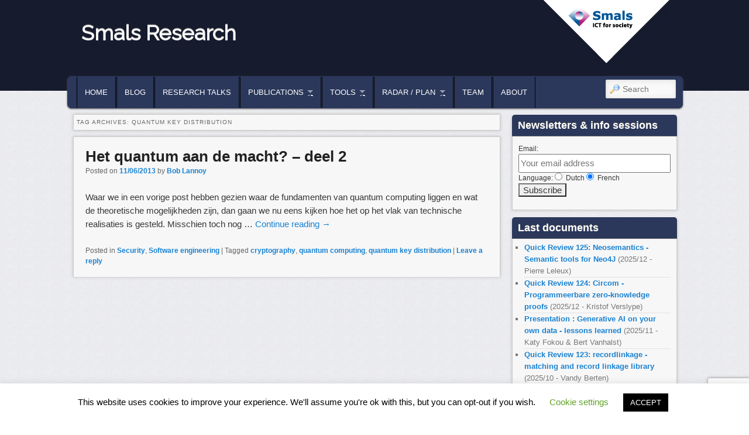

--- FILE ---
content_type: text/html; charset=utf-8
request_url: https://www.google.com/recaptcha/api2/anchor?ar=1&k=6LcUEXIUAAAAABxmbpsfondI1l58QB54z5Fe1OLw&co=aHR0cHM6Ly93d3cuc21hbHNyZXNlYXJjaC5iZTo0NDM.&hl=en&v=PoyoqOPhxBO7pBk68S4YbpHZ&size=invisible&anchor-ms=20000&execute-ms=30000&cb=ptnrrj51thyu
body_size: 49460
content:
<!DOCTYPE HTML><html dir="ltr" lang="en"><head><meta http-equiv="Content-Type" content="text/html; charset=UTF-8">
<meta http-equiv="X-UA-Compatible" content="IE=edge">
<title>reCAPTCHA</title>
<style type="text/css">
/* cyrillic-ext */
@font-face {
  font-family: 'Roboto';
  font-style: normal;
  font-weight: 400;
  font-stretch: 100%;
  src: url(//fonts.gstatic.com/s/roboto/v48/KFO7CnqEu92Fr1ME7kSn66aGLdTylUAMa3GUBHMdazTgWw.woff2) format('woff2');
  unicode-range: U+0460-052F, U+1C80-1C8A, U+20B4, U+2DE0-2DFF, U+A640-A69F, U+FE2E-FE2F;
}
/* cyrillic */
@font-face {
  font-family: 'Roboto';
  font-style: normal;
  font-weight: 400;
  font-stretch: 100%;
  src: url(//fonts.gstatic.com/s/roboto/v48/KFO7CnqEu92Fr1ME7kSn66aGLdTylUAMa3iUBHMdazTgWw.woff2) format('woff2');
  unicode-range: U+0301, U+0400-045F, U+0490-0491, U+04B0-04B1, U+2116;
}
/* greek-ext */
@font-face {
  font-family: 'Roboto';
  font-style: normal;
  font-weight: 400;
  font-stretch: 100%;
  src: url(//fonts.gstatic.com/s/roboto/v48/KFO7CnqEu92Fr1ME7kSn66aGLdTylUAMa3CUBHMdazTgWw.woff2) format('woff2');
  unicode-range: U+1F00-1FFF;
}
/* greek */
@font-face {
  font-family: 'Roboto';
  font-style: normal;
  font-weight: 400;
  font-stretch: 100%;
  src: url(//fonts.gstatic.com/s/roboto/v48/KFO7CnqEu92Fr1ME7kSn66aGLdTylUAMa3-UBHMdazTgWw.woff2) format('woff2');
  unicode-range: U+0370-0377, U+037A-037F, U+0384-038A, U+038C, U+038E-03A1, U+03A3-03FF;
}
/* math */
@font-face {
  font-family: 'Roboto';
  font-style: normal;
  font-weight: 400;
  font-stretch: 100%;
  src: url(//fonts.gstatic.com/s/roboto/v48/KFO7CnqEu92Fr1ME7kSn66aGLdTylUAMawCUBHMdazTgWw.woff2) format('woff2');
  unicode-range: U+0302-0303, U+0305, U+0307-0308, U+0310, U+0312, U+0315, U+031A, U+0326-0327, U+032C, U+032F-0330, U+0332-0333, U+0338, U+033A, U+0346, U+034D, U+0391-03A1, U+03A3-03A9, U+03B1-03C9, U+03D1, U+03D5-03D6, U+03F0-03F1, U+03F4-03F5, U+2016-2017, U+2034-2038, U+203C, U+2040, U+2043, U+2047, U+2050, U+2057, U+205F, U+2070-2071, U+2074-208E, U+2090-209C, U+20D0-20DC, U+20E1, U+20E5-20EF, U+2100-2112, U+2114-2115, U+2117-2121, U+2123-214F, U+2190, U+2192, U+2194-21AE, U+21B0-21E5, U+21F1-21F2, U+21F4-2211, U+2213-2214, U+2216-22FF, U+2308-230B, U+2310, U+2319, U+231C-2321, U+2336-237A, U+237C, U+2395, U+239B-23B7, U+23D0, U+23DC-23E1, U+2474-2475, U+25AF, U+25B3, U+25B7, U+25BD, U+25C1, U+25CA, U+25CC, U+25FB, U+266D-266F, U+27C0-27FF, U+2900-2AFF, U+2B0E-2B11, U+2B30-2B4C, U+2BFE, U+3030, U+FF5B, U+FF5D, U+1D400-1D7FF, U+1EE00-1EEFF;
}
/* symbols */
@font-face {
  font-family: 'Roboto';
  font-style: normal;
  font-weight: 400;
  font-stretch: 100%;
  src: url(//fonts.gstatic.com/s/roboto/v48/KFO7CnqEu92Fr1ME7kSn66aGLdTylUAMaxKUBHMdazTgWw.woff2) format('woff2');
  unicode-range: U+0001-000C, U+000E-001F, U+007F-009F, U+20DD-20E0, U+20E2-20E4, U+2150-218F, U+2190, U+2192, U+2194-2199, U+21AF, U+21E6-21F0, U+21F3, U+2218-2219, U+2299, U+22C4-22C6, U+2300-243F, U+2440-244A, U+2460-24FF, U+25A0-27BF, U+2800-28FF, U+2921-2922, U+2981, U+29BF, U+29EB, U+2B00-2BFF, U+4DC0-4DFF, U+FFF9-FFFB, U+10140-1018E, U+10190-1019C, U+101A0, U+101D0-101FD, U+102E0-102FB, U+10E60-10E7E, U+1D2C0-1D2D3, U+1D2E0-1D37F, U+1F000-1F0FF, U+1F100-1F1AD, U+1F1E6-1F1FF, U+1F30D-1F30F, U+1F315, U+1F31C, U+1F31E, U+1F320-1F32C, U+1F336, U+1F378, U+1F37D, U+1F382, U+1F393-1F39F, U+1F3A7-1F3A8, U+1F3AC-1F3AF, U+1F3C2, U+1F3C4-1F3C6, U+1F3CA-1F3CE, U+1F3D4-1F3E0, U+1F3ED, U+1F3F1-1F3F3, U+1F3F5-1F3F7, U+1F408, U+1F415, U+1F41F, U+1F426, U+1F43F, U+1F441-1F442, U+1F444, U+1F446-1F449, U+1F44C-1F44E, U+1F453, U+1F46A, U+1F47D, U+1F4A3, U+1F4B0, U+1F4B3, U+1F4B9, U+1F4BB, U+1F4BF, U+1F4C8-1F4CB, U+1F4D6, U+1F4DA, U+1F4DF, U+1F4E3-1F4E6, U+1F4EA-1F4ED, U+1F4F7, U+1F4F9-1F4FB, U+1F4FD-1F4FE, U+1F503, U+1F507-1F50B, U+1F50D, U+1F512-1F513, U+1F53E-1F54A, U+1F54F-1F5FA, U+1F610, U+1F650-1F67F, U+1F687, U+1F68D, U+1F691, U+1F694, U+1F698, U+1F6AD, U+1F6B2, U+1F6B9-1F6BA, U+1F6BC, U+1F6C6-1F6CF, U+1F6D3-1F6D7, U+1F6E0-1F6EA, U+1F6F0-1F6F3, U+1F6F7-1F6FC, U+1F700-1F7FF, U+1F800-1F80B, U+1F810-1F847, U+1F850-1F859, U+1F860-1F887, U+1F890-1F8AD, U+1F8B0-1F8BB, U+1F8C0-1F8C1, U+1F900-1F90B, U+1F93B, U+1F946, U+1F984, U+1F996, U+1F9E9, U+1FA00-1FA6F, U+1FA70-1FA7C, U+1FA80-1FA89, U+1FA8F-1FAC6, U+1FACE-1FADC, U+1FADF-1FAE9, U+1FAF0-1FAF8, U+1FB00-1FBFF;
}
/* vietnamese */
@font-face {
  font-family: 'Roboto';
  font-style: normal;
  font-weight: 400;
  font-stretch: 100%;
  src: url(//fonts.gstatic.com/s/roboto/v48/KFO7CnqEu92Fr1ME7kSn66aGLdTylUAMa3OUBHMdazTgWw.woff2) format('woff2');
  unicode-range: U+0102-0103, U+0110-0111, U+0128-0129, U+0168-0169, U+01A0-01A1, U+01AF-01B0, U+0300-0301, U+0303-0304, U+0308-0309, U+0323, U+0329, U+1EA0-1EF9, U+20AB;
}
/* latin-ext */
@font-face {
  font-family: 'Roboto';
  font-style: normal;
  font-weight: 400;
  font-stretch: 100%;
  src: url(//fonts.gstatic.com/s/roboto/v48/KFO7CnqEu92Fr1ME7kSn66aGLdTylUAMa3KUBHMdazTgWw.woff2) format('woff2');
  unicode-range: U+0100-02BA, U+02BD-02C5, U+02C7-02CC, U+02CE-02D7, U+02DD-02FF, U+0304, U+0308, U+0329, U+1D00-1DBF, U+1E00-1E9F, U+1EF2-1EFF, U+2020, U+20A0-20AB, U+20AD-20C0, U+2113, U+2C60-2C7F, U+A720-A7FF;
}
/* latin */
@font-face {
  font-family: 'Roboto';
  font-style: normal;
  font-weight: 400;
  font-stretch: 100%;
  src: url(//fonts.gstatic.com/s/roboto/v48/KFO7CnqEu92Fr1ME7kSn66aGLdTylUAMa3yUBHMdazQ.woff2) format('woff2');
  unicode-range: U+0000-00FF, U+0131, U+0152-0153, U+02BB-02BC, U+02C6, U+02DA, U+02DC, U+0304, U+0308, U+0329, U+2000-206F, U+20AC, U+2122, U+2191, U+2193, U+2212, U+2215, U+FEFF, U+FFFD;
}
/* cyrillic-ext */
@font-face {
  font-family: 'Roboto';
  font-style: normal;
  font-weight: 500;
  font-stretch: 100%;
  src: url(//fonts.gstatic.com/s/roboto/v48/KFO7CnqEu92Fr1ME7kSn66aGLdTylUAMa3GUBHMdazTgWw.woff2) format('woff2');
  unicode-range: U+0460-052F, U+1C80-1C8A, U+20B4, U+2DE0-2DFF, U+A640-A69F, U+FE2E-FE2F;
}
/* cyrillic */
@font-face {
  font-family: 'Roboto';
  font-style: normal;
  font-weight: 500;
  font-stretch: 100%;
  src: url(//fonts.gstatic.com/s/roboto/v48/KFO7CnqEu92Fr1ME7kSn66aGLdTylUAMa3iUBHMdazTgWw.woff2) format('woff2');
  unicode-range: U+0301, U+0400-045F, U+0490-0491, U+04B0-04B1, U+2116;
}
/* greek-ext */
@font-face {
  font-family: 'Roboto';
  font-style: normal;
  font-weight: 500;
  font-stretch: 100%;
  src: url(//fonts.gstatic.com/s/roboto/v48/KFO7CnqEu92Fr1ME7kSn66aGLdTylUAMa3CUBHMdazTgWw.woff2) format('woff2');
  unicode-range: U+1F00-1FFF;
}
/* greek */
@font-face {
  font-family: 'Roboto';
  font-style: normal;
  font-weight: 500;
  font-stretch: 100%;
  src: url(//fonts.gstatic.com/s/roboto/v48/KFO7CnqEu92Fr1ME7kSn66aGLdTylUAMa3-UBHMdazTgWw.woff2) format('woff2');
  unicode-range: U+0370-0377, U+037A-037F, U+0384-038A, U+038C, U+038E-03A1, U+03A3-03FF;
}
/* math */
@font-face {
  font-family: 'Roboto';
  font-style: normal;
  font-weight: 500;
  font-stretch: 100%;
  src: url(//fonts.gstatic.com/s/roboto/v48/KFO7CnqEu92Fr1ME7kSn66aGLdTylUAMawCUBHMdazTgWw.woff2) format('woff2');
  unicode-range: U+0302-0303, U+0305, U+0307-0308, U+0310, U+0312, U+0315, U+031A, U+0326-0327, U+032C, U+032F-0330, U+0332-0333, U+0338, U+033A, U+0346, U+034D, U+0391-03A1, U+03A3-03A9, U+03B1-03C9, U+03D1, U+03D5-03D6, U+03F0-03F1, U+03F4-03F5, U+2016-2017, U+2034-2038, U+203C, U+2040, U+2043, U+2047, U+2050, U+2057, U+205F, U+2070-2071, U+2074-208E, U+2090-209C, U+20D0-20DC, U+20E1, U+20E5-20EF, U+2100-2112, U+2114-2115, U+2117-2121, U+2123-214F, U+2190, U+2192, U+2194-21AE, U+21B0-21E5, U+21F1-21F2, U+21F4-2211, U+2213-2214, U+2216-22FF, U+2308-230B, U+2310, U+2319, U+231C-2321, U+2336-237A, U+237C, U+2395, U+239B-23B7, U+23D0, U+23DC-23E1, U+2474-2475, U+25AF, U+25B3, U+25B7, U+25BD, U+25C1, U+25CA, U+25CC, U+25FB, U+266D-266F, U+27C0-27FF, U+2900-2AFF, U+2B0E-2B11, U+2B30-2B4C, U+2BFE, U+3030, U+FF5B, U+FF5D, U+1D400-1D7FF, U+1EE00-1EEFF;
}
/* symbols */
@font-face {
  font-family: 'Roboto';
  font-style: normal;
  font-weight: 500;
  font-stretch: 100%;
  src: url(//fonts.gstatic.com/s/roboto/v48/KFO7CnqEu92Fr1ME7kSn66aGLdTylUAMaxKUBHMdazTgWw.woff2) format('woff2');
  unicode-range: U+0001-000C, U+000E-001F, U+007F-009F, U+20DD-20E0, U+20E2-20E4, U+2150-218F, U+2190, U+2192, U+2194-2199, U+21AF, U+21E6-21F0, U+21F3, U+2218-2219, U+2299, U+22C4-22C6, U+2300-243F, U+2440-244A, U+2460-24FF, U+25A0-27BF, U+2800-28FF, U+2921-2922, U+2981, U+29BF, U+29EB, U+2B00-2BFF, U+4DC0-4DFF, U+FFF9-FFFB, U+10140-1018E, U+10190-1019C, U+101A0, U+101D0-101FD, U+102E0-102FB, U+10E60-10E7E, U+1D2C0-1D2D3, U+1D2E0-1D37F, U+1F000-1F0FF, U+1F100-1F1AD, U+1F1E6-1F1FF, U+1F30D-1F30F, U+1F315, U+1F31C, U+1F31E, U+1F320-1F32C, U+1F336, U+1F378, U+1F37D, U+1F382, U+1F393-1F39F, U+1F3A7-1F3A8, U+1F3AC-1F3AF, U+1F3C2, U+1F3C4-1F3C6, U+1F3CA-1F3CE, U+1F3D4-1F3E0, U+1F3ED, U+1F3F1-1F3F3, U+1F3F5-1F3F7, U+1F408, U+1F415, U+1F41F, U+1F426, U+1F43F, U+1F441-1F442, U+1F444, U+1F446-1F449, U+1F44C-1F44E, U+1F453, U+1F46A, U+1F47D, U+1F4A3, U+1F4B0, U+1F4B3, U+1F4B9, U+1F4BB, U+1F4BF, U+1F4C8-1F4CB, U+1F4D6, U+1F4DA, U+1F4DF, U+1F4E3-1F4E6, U+1F4EA-1F4ED, U+1F4F7, U+1F4F9-1F4FB, U+1F4FD-1F4FE, U+1F503, U+1F507-1F50B, U+1F50D, U+1F512-1F513, U+1F53E-1F54A, U+1F54F-1F5FA, U+1F610, U+1F650-1F67F, U+1F687, U+1F68D, U+1F691, U+1F694, U+1F698, U+1F6AD, U+1F6B2, U+1F6B9-1F6BA, U+1F6BC, U+1F6C6-1F6CF, U+1F6D3-1F6D7, U+1F6E0-1F6EA, U+1F6F0-1F6F3, U+1F6F7-1F6FC, U+1F700-1F7FF, U+1F800-1F80B, U+1F810-1F847, U+1F850-1F859, U+1F860-1F887, U+1F890-1F8AD, U+1F8B0-1F8BB, U+1F8C0-1F8C1, U+1F900-1F90B, U+1F93B, U+1F946, U+1F984, U+1F996, U+1F9E9, U+1FA00-1FA6F, U+1FA70-1FA7C, U+1FA80-1FA89, U+1FA8F-1FAC6, U+1FACE-1FADC, U+1FADF-1FAE9, U+1FAF0-1FAF8, U+1FB00-1FBFF;
}
/* vietnamese */
@font-face {
  font-family: 'Roboto';
  font-style: normal;
  font-weight: 500;
  font-stretch: 100%;
  src: url(//fonts.gstatic.com/s/roboto/v48/KFO7CnqEu92Fr1ME7kSn66aGLdTylUAMa3OUBHMdazTgWw.woff2) format('woff2');
  unicode-range: U+0102-0103, U+0110-0111, U+0128-0129, U+0168-0169, U+01A0-01A1, U+01AF-01B0, U+0300-0301, U+0303-0304, U+0308-0309, U+0323, U+0329, U+1EA0-1EF9, U+20AB;
}
/* latin-ext */
@font-face {
  font-family: 'Roboto';
  font-style: normal;
  font-weight: 500;
  font-stretch: 100%;
  src: url(//fonts.gstatic.com/s/roboto/v48/KFO7CnqEu92Fr1ME7kSn66aGLdTylUAMa3KUBHMdazTgWw.woff2) format('woff2');
  unicode-range: U+0100-02BA, U+02BD-02C5, U+02C7-02CC, U+02CE-02D7, U+02DD-02FF, U+0304, U+0308, U+0329, U+1D00-1DBF, U+1E00-1E9F, U+1EF2-1EFF, U+2020, U+20A0-20AB, U+20AD-20C0, U+2113, U+2C60-2C7F, U+A720-A7FF;
}
/* latin */
@font-face {
  font-family: 'Roboto';
  font-style: normal;
  font-weight: 500;
  font-stretch: 100%;
  src: url(//fonts.gstatic.com/s/roboto/v48/KFO7CnqEu92Fr1ME7kSn66aGLdTylUAMa3yUBHMdazQ.woff2) format('woff2');
  unicode-range: U+0000-00FF, U+0131, U+0152-0153, U+02BB-02BC, U+02C6, U+02DA, U+02DC, U+0304, U+0308, U+0329, U+2000-206F, U+20AC, U+2122, U+2191, U+2193, U+2212, U+2215, U+FEFF, U+FFFD;
}
/* cyrillic-ext */
@font-face {
  font-family: 'Roboto';
  font-style: normal;
  font-weight: 900;
  font-stretch: 100%;
  src: url(//fonts.gstatic.com/s/roboto/v48/KFO7CnqEu92Fr1ME7kSn66aGLdTylUAMa3GUBHMdazTgWw.woff2) format('woff2');
  unicode-range: U+0460-052F, U+1C80-1C8A, U+20B4, U+2DE0-2DFF, U+A640-A69F, U+FE2E-FE2F;
}
/* cyrillic */
@font-face {
  font-family: 'Roboto';
  font-style: normal;
  font-weight: 900;
  font-stretch: 100%;
  src: url(//fonts.gstatic.com/s/roboto/v48/KFO7CnqEu92Fr1ME7kSn66aGLdTylUAMa3iUBHMdazTgWw.woff2) format('woff2');
  unicode-range: U+0301, U+0400-045F, U+0490-0491, U+04B0-04B1, U+2116;
}
/* greek-ext */
@font-face {
  font-family: 'Roboto';
  font-style: normal;
  font-weight: 900;
  font-stretch: 100%;
  src: url(//fonts.gstatic.com/s/roboto/v48/KFO7CnqEu92Fr1ME7kSn66aGLdTylUAMa3CUBHMdazTgWw.woff2) format('woff2');
  unicode-range: U+1F00-1FFF;
}
/* greek */
@font-face {
  font-family: 'Roboto';
  font-style: normal;
  font-weight: 900;
  font-stretch: 100%;
  src: url(//fonts.gstatic.com/s/roboto/v48/KFO7CnqEu92Fr1ME7kSn66aGLdTylUAMa3-UBHMdazTgWw.woff2) format('woff2');
  unicode-range: U+0370-0377, U+037A-037F, U+0384-038A, U+038C, U+038E-03A1, U+03A3-03FF;
}
/* math */
@font-face {
  font-family: 'Roboto';
  font-style: normal;
  font-weight: 900;
  font-stretch: 100%;
  src: url(//fonts.gstatic.com/s/roboto/v48/KFO7CnqEu92Fr1ME7kSn66aGLdTylUAMawCUBHMdazTgWw.woff2) format('woff2');
  unicode-range: U+0302-0303, U+0305, U+0307-0308, U+0310, U+0312, U+0315, U+031A, U+0326-0327, U+032C, U+032F-0330, U+0332-0333, U+0338, U+033A, U+0346, U+034D, U+0391-03A1, U+03A3-03A9, U+03B1-03C9, U+03D1, U+03D5-03D6, U+03F0-03F1, U+03F4-03F5, U+2016-2017, U+2034-2038, U+203C, U+2040, U+2043, U+2047, U+2050, U+2057, U+205F, U+2070-2071, U+2074-208E, U+2090-209C, U+20D0-20DC, U+20E1, U+20E5-20EF, U+2100-2112, U+2114-2115, U+2117-2121, U+2123-214F, U+2190, U+2192, U+2194-21AE, U+21B0-21E5, U+21F1-21F2, U+21F4-2211, U+2213-2214, U+2216-22FF, U+2308-230B, U+2310, U+2319, U+231C-2321, U+2336-237A, U+237C, U+2395, U+239B-23B7, U+23D0, U+23DC-23E1, U+2474-2475, U+25AF, U+25B3, U+25B7, U+25BD, U+25C1, U+25CA, U+25CC, U+25FB, U+266D-266F, U+27C0-27FF, U+2900-2AFF, U+2B0E-2B11, U+2B30-2B4C, U+2BFE, U+3030, U+FF5B, U+FF5D, U+1D400-1D7FF, U+1EE00-1EEFF;
}
/* symbols */
@font-face {
  font-family: 'Roboto';
  font-style: normal;
  font-weight: 900;
  font-stretch: 100%;
  src: url(//fonts.gstatic.com/s/roboto/v48/KFO7CnqEu92Fr1ME7kSn66aGLdTylUAMaxKUBHMdazTgWw.woff2) format('woff2');
  unicode-range: U+0001-000C, U+000E-001F, U+007F-009F, U+20DD-20E0, U+20E2-20E4, U+2150-218F, U+2190, U+2192, U+2194-2199, U+21AF, U+21E6-21F0, U+21F3, U+2218-2219, U+2299, U+22C4-22C6, U+2300-243F, U+2440-244A, U+2460-24FF, U+25A0-27BF, U+2800-28FF, U+2921-2922, U+2981, U+29BF, U+29EB, U+2B00-2BFF, U+4DC0-4DFF, U+FFF9-FFFB, U+10140-1018E, U+10190-1019C, U+101A0, U+101D0-101FD, U+102E0-102FB, U+10E60-10E7E, U+1D2C0-1D2D3, U+1D2E0-1D37F, U+1F000-1F0FF, U+1F100-1F1AD, U+1F1E6-1F1FF, U+1F30D-1F30F, U+1F315, U+1F31C, U+1F31E, U+1F320-1F32C, U+1F336, U+1F378, U+1F37D, U+1F382, U+1F393-1F39F, U+1F3A7-1F3A8, U+1F3AC-1F3AF, U+1F3C2, U+1F3C4-1F3C6, U+1F3CA-1F3CE, U+1F3D4-1F3E0, U+1F3ED, U+1F3F1-1F3F3, U+1F3F5-1F3F7, U+1F408, U+1F415, U+1F41F, U+1F426, U+1F43F, U+1F441-1F442, U+1F444, U+1F446-1F449, U+1F44C-1F44E, U+1F453, U+1F46A, U+1F47D, U+1F4A3, U+1F4B0, U+1F4B3, U+1F4B9, U+1F4BB, U+1F4BF, U+1F4C8-1F4CB, U+1F4D6, U+1F4DA, U+1F4DF, U+1F4E3-1F4E6, U+1F4EA-1F4ED, U+1F4F7, U+1F4F9-1F4FB, U+1F4FD-1F4FE, U+1F503, U+1F507-1F50B, U+1F50D, U+1F512-1F513, U+1F53E-1F54A, U+1F54F-1F5FA, U+1F610, U+1F650-1F67F, U+1F687, U+1F68D, U+1F691, U+1F694, U+1F698, U+1F6AD, U+1F6B2, U+1F6B9-1F6BA, U+1F6BC, U+1F6C6-1F6CF, U+1F6D3-1F6D7, U+1F6E0-1F6EA, U+1F6F0-1F6F3, U+1F6F7-1F6FC, U+1F700-1F7FF, U+1F800-1F80B, U+1F810-1F847, U+1F850-1F859, U+1F860-1F887, U+1F890-1F8AD, U+1F8B0-1F8BB, U+1F8C0-1F8C1, U+1F900-1F90B, U+1F93B, U+1F946, U+1F984, U+1F996, U+1F9E9, U+1FA00-1FA6F, U+1FA70-1FA7C, U+1FA80-1FA89, U+1FA8F-1FAC6, U+1FACE-1FADC, U+1FADF-1FAE9, U+1FAF0-1FAF8, U+1FB00-1FBFF;
}
/* vietnamese */
@font-face {
  font-family: 'Roboto';
  font-style: normal;
  font-weight: 900;
  font-stretch: 100%;
  src: url(//fonts.gstatic.com/s/roboto/v48/KFO7CnqEu92Fr1ME7kSn66aGLdTylUAMa3OUBHMdazTgWw.woff2) format('woff2');
  unicode-range: U+0102-0103, U+0110-0111, U+0128-0129, U+0168-0169, U+01A0-01A1, U+01AF-01B0, U+0300-0301, U+0303-0304, U+0308-0309, U+0323, U+0329, U+1EA0-1EF9, U+20AB;
}
/* latin-ext */
@font-face {
  font-family: 'Roboto';
  font-style: normal;
  font-weight: 900;
  font-stretch: 100%;
  src: url(//fonts.gstatic.com/s/roboto/v48/KFO7CnqEu92Fr1ME7kSn66aGLdTylUAMa3KUBHMdazTgWw.woff2) format('woff2');
  unicode-range: U+0100-02BA, U+02BD-02C5, U+02C7-02CC, U+02CE-02D7, U+02DD-02FF, U+0304, U+0308, U+0329, U+1D00-1DBF, U+1E00-1E9F, U+1EF2-1EFF, U+2020, U+20A0-20AB, U+20AD-20C0, U+2113, U+2C60-2C7F, U+A720-A7FF;
}
/* latin */
@font-face {
  font-family: 'Roboto';
  font-style: normal;
  font-weight: 900;
  font-stretch: 100%;
  src: url(//fonts.gstatic.com/s/roboto/v48/KFO7CnqEu92Fr1ME7kSn66aGLdTylUAMa3yUBHMdazQ.woff2) format('woff2');
  unicode-range: U+0000-00FF, U+0131, U+0152-0153, U+02BB-02BC, U+02C6, U+02DA, U+02DC, U+0304, U+0308, U+0329, U+2000-206F, U+20AC, U+2122, U+2191, U+2193, U+2212, U+2215, U+FEFF, U+FFFD;
}

</style>
<link rel="stylesheet" type="text/css" href="https://www.gstatic.com/recaptcha/releases/PoyoqOPhxBO7pBk68S4YbpHZ/styles__ltr.css">
<script nonce="cn2RAbYIwpM8aKMFGFuObQ" type="text/javascript">window['__recaptcha_api'] = 'https://www.google.com/recaptcha/api2/';</script>
<script type="text/javascript" src="https://www.gstatic.com/recaptcha/releases/PoyoqOPhxBO7pBk68S4YbpHZ/recaptcha__en.js" nonce="cn2RAbYIwpM8aKMFGFuObQ">
      
    </script></head>
<body><div id="rc-anchor-alert" class="rc-anchor-alert"></div>
<input type="hidden" id="recaptcha-token" value="[base64]">
<script type="text/javascript" nonce="cn2RAbYIwpM8aKMFGFuObQ">
      recaptcha.anchor.Main.init("[\x22ainput\x22,[\x22bgdata\x22,\x22\x22,\[base64]/[base64]/[base64]/[base64]/[base64]/[base64]/KGcoTywyNTMsTy5PKSxVRyhPLEMpKTpnKE8sMjUzLEMpLE8pKSxsKSksTykpfSxieT1mdW5jdGlvbihDLE8sdSxsKXtmb3IobD0odT1SKEMpLDApO08+MDtPLS0pbD1sPDw4fFooQyk7ZyhDLHUsbCl9LFVHPWZ1bmN0aW9uKEMsTyl7Qy5pLmxlbmd0aD4xMDQ/[base64]/[base64]/[base64]/[base64]/[base64]/[base64]/[base64]\\u003d\x22,\[base64]\\u003d\x22,\x22w5cSwonChhMyw6Y+w4fCncK8ZsKUDHo3wr3CkQQMX19cbjQ+w5tOV8OTw5HDlx/[base64]/[base64]/[base64]/CkBzCg8KNw6bClk9ZQsO3w4PCv8KMS8Omw5HCukFYw5TCm2Agw7h5McKDC1rCo0NYXMO2BMKXGsK+w4IxwpsFfcOyw7/[base64]/CqMOqMGzCskfDgcO/SMKTw4Fxwp3Cp8Ofwo5nw65Ndw4jw6nCnMOyCMKRw6huwrfDukbCoRTCvsOMw4HDiMOEUMK0wocew63CncOvwohDwrHDgyLDjj7DlmIuwrrCjlLCuhNtVcO9XcOnw6h0w7vDoMOCZcKQKgJWWsOvw5jDhsOXw4rCqMKRw7XCvcOAEMKqbg/CqGDDhcOPwoLCu8Kqw7bDlMKiA8OSw6gFdT5MBVDDjMOJacOwwo5Zw5A/w4/DoMK9w5ISwoHDqcK7VcO8w4Qww6ltI8OIZSjCk2/Ct1Rhw5HCisKnOTTCjXQ5FXfCmcKIdcOGw4dsw5vDlMOFEjR8CMOvA2ZvZcOJU1nDkgdyw6LDsHBvw4LCoiPChwgtwqQtwoDDk8ODwqDChyYxc8OrccK2YAIADBbDtibCvMKbwq3DjC1Hw7nDpcKJKcOeGsOJXcKzwpnCp13Dm8Obw45Dw6pBwq/CnB3CqwYwO8OAw5vDpcKFw48aWMOGwo7Cj8OGDwvDsRnDvQjDjlERLlTCgcOIw4tjFFbDt2MkH3YcwqFQw63Cpzp9R8Oyw6IjZcOtSB4bw7IUXMKhw5VRwpp+Bkh4F8OKwrdJUUHDtMKCEsKbw6AfLsObwqklXFPDpXPCvwLDuiHDvXJ4w4c+H8Ohwpg+w6BxS1/CjcO3VMKUw7/DuwnDjUFew5XDqnLDlFbCqsK/[base64]/[base64]/w69mwq3DrcKJVWc0w7/Cr0rDn8OdwpEMMcO9w5XDrMKgdgzDocK6Y0rCrQMkwp/Dnisvw7tuwrlxw5kAwpbDqcOzNcKLw6pccBgcdMOQw44Rw5MYQWZFPB3CkXfCjlQtw5vDtwFxM1cgw44Fw7jCr8OhesKMw6DDpsK+L8O8asOUwrs+wq3CslFJwqhnwphRPMOaw4jCkcOFYgHCrcOIwp9iMsOjwovCtcKRFsOVwqlmbxfDtEcjwonChDvDk8OZFcO/NVpTwr/CnC8fwoxmDMKMCFTDp8KLw5YPwq7ClcK6esOzwqAaGcKTDcO2w70Mw5xCwrrCt8OPw7p7w6LCrsKHwqHCnsKwMMOHw5Enc3xnTsO7aHrCr2HCuyrDv8K+dXIewqV/wqoWw7LCjSFKw6rCoMKGwoQjBcO6wojDqRsww4B7S1vCv2gbw5RHJh5Yfw/[base64]/Cl8K0wp8NSsKHw5zCk3dlScOXwrYfO8KQw6JlWcOYw4DDk0bCnsOMEsOQKFHDhg8Xw6nCkR/DsmYOw7R8VDxmXBJrw7BFTh9Ww67DoytwO8OWZ8KbBhgVGELDqcOwwoh9woPDo0pCwqTCtApeEsKPbsKAN3XCjHzCosKEA8KDw6rDpcOcEcO7ecKhDDMaw4FKwr/ChypHTMO+wo0ew5/CrsK8ED3CksO3wrliDlvCqjxbwobDoVDDtsOUGMO4UcOvRMObVS/[base64]/[base64]/Ck8Ota8KKwpVdCS/DjcOCw7hNw6Q2w4LCmsOxY8K2Qit8BsKNwrTCusK5wookbcOLw4PCscKuAHwXcMKWw48xwr89RcOOw7ggw5UYccOOw40Dwr59I8Ozwrlgw4HCqD7DgHnCuMK0w5wSwrrDlXjDl1Rqb8KVw7JswqbCpcK1w5nCs17Dg8KTw6laRBnDgMOxw4XCnF/DucKqwq/[base64]/w4XDohBJw4DCtcKaZlTDhMOlMcKzwrJMwqnDpmMMYww0OWHCmkdcJsKDwpE7w45XwoF0wozCmMOGwoJYYFYzQMKAwpFtecKUV8O5IiDDn1QAw5jCu1jDg8K0VErCocOmwoLCoGw8wpDCjMKrXMOywq/DnmkdJiHDr8KKw4LCk8OuOg99fAwTS8KXwp7Cl8KKw4TCgErDhCPDq8Kgw6fDhgtwf8KidsOdMFFKTcOwwpogwro7QWvDs8OuZjtYDMKWwrnCtzRKw5tGCHcSfG7Cjz/Dk8O6w43DuMOIAQPDlsKmw6LDgsKydgthNwPCm8OJdVXCgh4Twqdxw4dzOibDsMOgw5BwGDBhXcO7woNiKMKXwplSHVQhMw3Dm1wiBcOqwq1CwrrCn3jCrMOdwpM6acKAciV/E35/wqPDmMO7BcKDw63DhRFtZ1bCn2c4wplDw4vCq0RTSTtuwobCiX8fd1kgAcOgQMKkw7wTw7XDtSfDlU1Nw5PDpzsqw4TCmUU8OMOXw7tywpDDg8OQw67Ch8KgGcO2w4HDsnkhw50Lw5tAPsOcL8KewqJqVcOzwrVkwrYPWsKRw5AAIGzDm8O+w4p5w740UsOlEcOwwr/DicKFTxIgeSnClF/ClDTDlMOgBMOvwr7CmcOnNjQ7HBfCrCQJKDlnKcOAw5UtwrImcHcCFsOnwp40f8OGwp97bsOrw5gPw5vCpg3Cml10O8KswpbCvcKUw4LDicK/[base64]/CucKHXcKCOQ1mw5VAwpNawqbDiCPDssKgAzVMw7DDnMKkUBMaw47ChMO8w4Ekwp/DpsO9w4zDhEc6RFPDkCsRwqjCgMOSQyjDscO2a8KoAMOWworDmh1LwoDChggKF1jDmcOmRj1VMAkEwpIBw5x0AsKXd8K4KHsHBgLDl8KLezIUwq8JwrtUMsKSVncNw4/Dpj1Fw6TDv15xwrbDrsKjVA4YfzYSKSEdwoPDjsOGw7wbwpDDn2vCnMK7MsKKdVXDr8KbJ8KgwrLCnUDCt8OuT8OrVUfCrWPDmcOQCXfCunvDvcKKcMK0KUwfVlZUFSnCs8KMw5kAwpp6MiF4w7/CncK6w6bDtcKYw7HCpwMMD8OHGi3DvhAaw4fCpcOLEcObwqXCu1PDv8KXw7olGcKBwqHCssOvZyhPW8OOw6PDoXE8ch9Iw4rDg8ONw68OZ27ClMKXwr/Cu8KTwrPCiWwdw7F6wq3CgB7DgsK7ZC59DFc3w50cccK/[base64]/Cv0vDuMKPfltfwoM2MVXChiduw73DgUvDr8K0QX3DtsOEw7w+AsObXsOjfkLCkSdKwqrDqgPCr8Kdw4/DgMOiFENgw48Xw5xoCcKQKMKhwrvCmGkYw47DjD9Qw5XDqGjCpUUFwp0FIcO3Z8Kzwr4UchbDsBpAK8OfLWzCgcOXw64TwoxOw5BwwoTCiMK1w5TChx/[base64]/CkFo4ZcKjw7p+w5Y5K2xFwq4+wo3DncKhw4vDs15nbsKow4bCtWNjwq/DvMORe8O1V3fCjXHDlSvChMKgfG7Co8O6WcOfw6J5Dgo6OlLDusOBWG3CiGMJfwZ8Ig/CjWfDrcK8F8OuJsKXd3vDlx7CtRLDrHtCwoYtY8OuaMOQwqrCnGcFUXrCg8KlKSd5wrJ2wqgAw54iXA4lwrEBG1XCpiXCg39VwrzDosKsw4Few6PCscOQQl43VsKDXMKuwrlKacONw4d8LUEqwrDCgh8/AsO2U8KjEMOlwqogW8KWw7DCiSRVGzNeUMOBX8OLw7s4bk/[base64]/DrsOjwqxzwqTDv8ONGjkrw4TDjyAXbRXCpcOeO8OkGhgoWcKUO8KXZHAyw40nDxzCsEjDvk/CosOcAsKPKcOIw7JmcmZRw51hTsOWSwUEQxDCmMKywrIyPWZxwoVQwr/CmBPDjMOmw77DmBAjDTk8SG0/w5tvwpVxwp8COcO7B8OTbsKbTlI3OCDCrE4FV8OvWUl/w5HCoQxmwrfClmzCnkLDosK/wqLClsOgPMOubcK/[base64]/[base64]/XXZNw7nDjMKsw65bw4rCrk3CgsO3w4xkwrdGw4rDjsOww7IjbynCpiUWwoIaw7LDv8OswrMMI0ZKwpZMw73DqRDCrcOUw589wr5WwoICTcO2wpPCrVhGwoQ4Jk00w5nDqnjCjxhEw7g/[base64]/DqSc0SBvCrQzCtExlBQQHLkHCvcOeBMOCdsOvw5PDthbDv8K1JsOHw5tnc8OZanHCuMO9Z21bbsKZJhLDuMOgAzzClsKLw67DiMO5McKYMsKDcVxmGGjDusKoNj/Cm8Kcw6DCncOlXCXCgj4UCcKVMkLCv8OSw5ouMMKyw4pJJcK6MsKOw53DgcK4wpLCjMO+w6NWasKOwqU8LXcnwpvCssORCBJYUSxnwpIawp9sfsOWRsKTw7lGCcKlwoUIw6E/[base64]/Dr8KrIcO6w7XDhzzCp8O6wo7DgmZLAsO4wok8w4Mkw75qwqcrw6lzwr1DWFRZSsOTT8ODw79kXMKLwp/DssKiw4fDssKTN8KQCkfDhcKEXHRWAcKjVALDgcKfZsObIgxbCMOoHSZWwqrDoWQ9asKSwqMcw7zDmMOSwr7CocKWw5bCkxDCiUHDi8KWJCk8eCA6wonCtk/[base64]/woPCjzvCj8K6BSfChMOHIRDDuS3Doh4/[base64]/[base64]/[base64]/w5HCu8K9ZsK4HAHDqsKvwpp4fRDCs8KtXU8nwqQOb8Obw5IVw7XCr1/[base64]/w7VfNCjDvw1QwocAPcOrw6/DuUHDpcONw41vw6fCv8KXdMOxeQ/CocOSw6vDqcOWTMO4w7/Cl8KNw6cpwotlwr5/wrfCh8KIw5gZwpHCqcKCw5DCjjxhG8OtXcOlQGHDljcNw4rCkHUlw7TDiTdFwrEjw4vCnC7Dn2BmKcKVwpFHN8OTXsK8G8KSwpMsw4HDrBfCoMOGMHM/[base64]/DrMKYbS8Uw4Epw50kOsOFW8KQJn5xfhjClRrDqhfDkUbDuEPDoMKSwrJ3wpHCm8K1LHLDpwnClMKfOAvCu17CssKRw7QdGsKxIk4fw7fDlGLDsTzDhcKuf8OVwrPDpAc0a1XCvHzDplbCjiYOWTzCtcOpwoQ3w6TDnsKocT/[base64]/DrGdSwpXDrMOwBRnDoMO4NApzYMKDw5HCtcO/w7rCpC7DssOIA17Dm8K5w4pIw7zCpTXChsKdNcK8w7FlLW8hw5bCkElCMAbCihpmER5Jwr0Pw43DpMKAw4lVP2AlbBV5wqPDrV/Ds2xvasK5NgbDv8KtcCbDrDXDlMK4e0dcd8KrwoPDih9uwqvCq8OtRsKXw5vCqcK9wqAaw5LDtMKEeh7ChBlSwo/DrMOqw7c8Ql/Dj8OSYMOEw4AHO8KPw63DssOwwp3CmsOLPMKcw4XDi8KxaRwzfBBzEkQkwosDYjBoCn8NEsKUbsOcAFrDq8OGExhvw77Cmj3Cg8KyPcOlBMOnw6fCnWUvCQAXw5YONsORw5UeIcOyw4LDt2zCjigWw5TDmWN5w5dTMHNkw63Cm8OqE23DqcKjPcO9acKtXcO/w77CqVTDm8K4CcOGBkDDtQ7CqcOIw4bDuCVGWsKHwoRYNmhBIn3CrHFifsKFw4cBwpQaYE/CvzPClEQAwrpVw73DosOLwrPDgcOhESNZwrdDd8KGeHA/EVfCkEAcXjZcw48rSXgSUApeOFBwLxksw5hHI2DCq8OndMOqwojDsRbDj8OfHMOmZS92wo/Dr8K0TAIUwpswbMKdw4rCvgzCksKgKAnCr8K5w53DqMObw70PwpvCisOkC3dVw6DCk3XChiPChHoGQWU1dC8Mw7TCgcOHwq4/w7rCjcKGMEDCvMKUGw7DrnXCmyjDpQsPwr44w7HDrzZXwpzDsEJEJQnCuigFbXPDmidlw77DrsOBPMOpwqjCjMOmNMKYDMOSw6J/w5E7wo3CvhPDsQAZwqXDj1RdwqvCmRDDr8OQCcOVPX9DIcOEByoNwpLCvMOLw5NCR8K1BmPCkjnDtT3CtcK5LiUCXsOGw5TCrSPCvMOOwpzDgUZ3XnLCq8Knw63Ck8O3w4DCqAtfw5fDl8O0w7NGw7o2w6IUGk47w5fDj8KNDB/[base64]/[base64]/CqUHCrgPDl8KvNR43w6rDsEhGwrnCrQVYHFTDq8Oow5kNwrvDkMO7wqILwrYbDsORw5DCtVzCusOxw7nCq8ONwrUYw6gQPS/Cghhnwpd5wo1tHADCli4uIMOyShY9SiXDnsKDw6XCuX3CrMOjw71bAsKWCcKKwrM9w5PDrMKFasKBw4UTw44Zw5hkcXrDpH9HwpALw5cUwr/DqMO/F8O9w4LDjjAawrMiXsKhG17ChBJMwro9DW1Rw7/CiXVTWMKXSMOUdsKoCsKpcUzCphfDnsOeQMKMf1fDslDDl8KMSMOdw5d1AsKEccKCwoTCocKhwpY5XcOiwp/DoxvCrMOtwoTDvcOIOlQuHgPDm3/DkCgOPcKFNhbDjMKNw48fKC1ewprCgMKMcSvCplZZw7HCiDxfb8O2W8Ohw5IOwqZ0UxQ6wqjCogPCqMKwKkoUVDUBfWHCi8OBfz/DmD/[base64]/[base64]/[base64]/CrcK+bsKoORAsXSjClcOPcMK+eWx4w5LDl3g4Y8KpDg5Ww4vDtsORRU/CsMKzw4tjKsKvasOPwq5iw7MlRcOmw58THitqTAFcQF7CtcKuIMKYD1HCqcK1KMKeG1lcwqXDu8KHYcOnaxbDjMOlw4QgIcKBw6Nzw6wIfRlzF8OOABvCoy/CnsO5BMO3bAfCl8OpwqBBwrw9w63DkcO8wr/DuVwvw6EPwrcIXMKsIsOGbzgoPMKyw7/[base64]/[base64]/CpCjDoTRgwoHDmMKaSMOzw4PDnsO+w7plOMOfw7/DlsO3A8KywrJRbMKMUAHDqMKlw47CgzIRw6PDosKvN0fCtVHDi8Kfw4lEw4EkF8Kfw4ElccO7ckjCjsKLFUjCg1bDtV55dsKeNXnDp1/DtBfDjyPCsUDCoVwXZcKLRMK2wrnDpsKSw57DskHCmxLCpGDCkMOmw48pPU7DrWfDnkjCsMKqScOew5NVwr03UsK9ekJLw6N9DWl+wo/DmcO8B8OXGgfDiGjCp8O+w7fCuAB7wrPDoFzDsFgYOgvDuGkhTAbDtsOqFMOUw4QPw7oew7wBMzBfFTbCtsKQw6nCslRew7TDsgPDsj/DhMKIwoA8KGlwfsKSw4LDkcKXRMOpw5NLwrg5w4daL8KPwrRmw7k7woRDH8OmFCNsWcKvw5ktwobDo8OHwp10w4jDlhXCsh3CusOUXH9hI8O4YcKvHxUTw6ZuwrxRw40RwpUgwr/CvSnDisOIJcOUw5Abw6vDpsKzasKvw7vDkghcdCXDrwrCqsODKcKvF8O8GDlQw6kAw4rDrlgYw7HDtlkWe8Ona0DCj8OCEcOMTXxCNMOGw7kWwqIlw7HChkbDlwRCw4UrSEfChMO+w7zDtMKtwpofcCNEw41wwpbDusO3w605wqEfwo/CnmAew4prwpdww68+w5Juw5jCn8O0MmnCpVlVwpVyaS4WwqnCp8ONLsKYLFvDtsKjZMK+w6HDm8OQAcKUw43CnsOIwpJ9w7s3E8K7w5QDwpEeEGlmdVhcLsK/R0HDlMKRdsOOacKzwqsnwrBsDiw2YMKVwqrDtzkjCMOcw7vDqcOowqHDni8ewp7CsW0Uwooaw59ww7TDhcOowqxxKcK7eU9OXiPCiHxww51Ze1dywpPDj8KUw7bCtm4bw6TDmsOELRHCm8O8w7PDksOkwqfCrHvDssKLdsOUEsK+wpLCu8K/w6DCtMK2w5fCjcOLwoBFYFEPwo/Dlk7CiQ9hUsKhVMKUwpvCkcO7w6kzwr3CpsKfwp0nUyUJLShSwpljw57DgcKHQMK0GCvCscOSwpfDkMOpCcOXe8OgMMKCdMK4ZiHDsijChQ3Dtn3Cj8OXEzjDvkvDi8KPw6QAwrbDsyNewq/DpMOZRMKJSkVITnEJw4Fpa8KnwqPDkF12M8KUw5pywq1/NX3DlkVjazgePzTCpGNCZD/ChxjDnl5Jw7fDk215wojCsMKNVVtgwpXCmcKbw7Nkw6hlw7BWUcOiwo/CtyDDqkjCoFltw4TDnyTDp8KhwoYYwoEJQsKgwpbCvMOfw59Pw5oHw4TDuD/CkhdufzfCn8Onw7TCssK/C8Ogw4/[base64]/[base64]/[base64]/wrBBc1rDjcKZw7fCr8O3w4siRsOYeWDDsMODRF08w4xODzdiGMKcAMKoRlfDqjURYEHCjCpEw69eFmTDuMOZd8Owwo/DuzXCgsK1woHDocKqGRtowpzDg8KDwoxZwpBOX8KTEMOhTMOqw651w7fDvB3CiMKxFBDCsTbCvcKxN0bDmsOpVcKtw5nCr8Ouw6wewrlWPXbDocOgZwYAwr7Dii/Dr2fCnwgXMnJhwpvDh38EAVrCjGDCk8OMXAlcw5EmGyg/L8KOXcOoYEDDpiXClcOUw6Qxw5tCe1Bcw54Qw5rDoA3Ck2k/N8OqJyI3wo9iPcOaOMOtwrTCrzEUw65XwoPCgxXComTDucK4P17DlyTDs0p0w6UPeX/DlMKNwrUnF8Otw5PDuGzCqnbCugN/ccO8XsOEecOnKyF0BVUKwp8vwpLCri4eAMKWwpPDpcKowrw+BcOOO8Krw7IRw50WHcKfwr7DrTLDvDbCjcOrcRXCncKADsKFwoDCg0A9G1HDmi7CusONw61aEsOOK8KTw7Uwwp8MVX/DtMObL8KtcTFiw6rCvXJIw58nVFzCnU9cw7xQw6gnw6csETzCoDnDtsOtw7DCnMKew7nCoh3DmMONwp54w4Fsw6EAU8KHSsOGS8KVcAbCqsOBw5fDgRrClsKuwoo2w67CkXPDhMONw7/DmMO2wr/Ct8OvfMKRM8OzWUYPwroJw5ZSNVPCl3jCmX3DscOdw5RZUsO4Rjs2wpQbAsOqIw4DwpnCnMKAw6fClcK3w5wWY8OCwp7DiyDDoMOnW8OMFxrCoMOaXxjCr8OGw40BwojCssO/[base64]/DuMOSaRbClMOhw4rCo8OQVxglwrPCi0gsJ08Hw7bCnsOUw4zCkEBIaFjDgATCj8K/MMKcN1JUw4HDisOqLsK+wps6w7ROw5XCoUrCtiU/Aw7CmsKuV8Kvw7gew5fDsUbDsXI7w6rCmlTClMOVFlwfPiYUcGDDpyJ6w7TDo3vDtMKkw5bDiRHCnsOWa8KVwqbCqcKQNMKGCTXDnRIAQ8KzXHLDocOHXcKiLsOrw6TCrMKrw48+wpbCpxbCnm18Jn14UBnDh0fDr8KJQMO0wrDDlcKcwoXDm8O+wqNZbwM9DBIERlk/PsOpwrHCmlLDhVUzw6RAw5DDtsKhw5sbw7zCrMOTWg4bw6VVb8KMAR7Dk8ONPcKYfhhNw6/ChizDtsKrfnsTPcO7wrPCjTVVwprDpsOdw7hVw7rCmB5kC8KVdsOFBnzDhcOxaBUOw54BIcO7XGfDmHwpwrY1wodqwpRmQ1/CgC7DnSzDiSTDtzbCgsOvNHptdhdhwr7Dikxpw5vCoMOywqMxwo/DhcK8IkA1wrFdwpEBbsKHL0XCixLDpMKwOVlmARHDvMOmXn/[base64]/Dq8KDwqrClS8JwpDDiiDCk8KjbsKDw5vDusKjwovDqEgqwoJRwo/CisOcFcKKwp7CoDs4Bw4pTsK0wqJXHTYuwpprYsKuw6zCmsOPMVbDo8O7SMOJeMOFBRYLwo7CqsOtKWvDlsOQHwbCo8OhecK6wpp/fhnCmsO/wo7DlMOeQsK6w5Ahw5FfLi8IJXBpw7nCqcOgXltPM8O3w5XClMOOwq1gwqHDkl13e8KUw5x7CB7CucOuwqbDo1TCoyfCmcKGw7wMcj9uwo8+w5XDk8Kyw5dLw4/Dqjwiw4/CosOAeQRuwpd2wrAgw58rwqQ2cMOuw4pUUG06O0bCmmAhMgANwpHCinFYCUvDgA3DhcKAAsOoEU3ChGdSK8KpwrLCtwATw7XCknHCsMO3c8OjHmZzc8KPwpwtw5AjOsO4W8OgHgLDkcKZF0oLw4/[base64]/I3NJWzHDtDkFw5vDvcKRw5rCsMKmDsOEAsO4w4JlwqZZKHPDkilIKmhdw5XDpDUiwr/[base64]/CisKDw5twwr7CkcK8wqkDwotZw6lrEsOsw40TfcKbw7I1C0XDshxSAGbCqX3CpB49w4nCuzvDpMK0w57CsRURccKqej0pUcKlUMOgwo/CkcOVw4QCwr3Cr8OrRxDDh10Yw5/[base64]/ClHrDpHMcDMKeIMKCwrbCpxjDpFrDq8OHX1rDqsKRPsKBwrbDp8K4EMOJMcKvw585L0Exw6vDuGPCkcKBw7DDjAPCkknClgpkw5DDqMOtwopIJ8KXw4PCt2jDn8O1E1vDrcO/wpV/Qz1mO8KWEXVlw7NfasOWwp7CgsK9csKcw47DqMOKwr3CmBQzwpFXw4kpw7/CiMOCRkDCvlDCisK5RwJPwo9lwrEhasKAA0Qhw5/DvMKbw75UEVt/[base64]/UzFVLmnDvMOFJcKZCmcgTV7DuMOoFn19MGNSwqk0w44gI8OgwphKw4vDkzxAQHjCt8Ohw7V7wqYiChIHw6nDjsK3DMKhdgDCtsKfw7zDnMKzw7jDoMKaw7rCuCjDu8OIwpMdwq7DlMKYKy7DtRVXc8O/wpLCt8Otw5kEwp9oDcO9wr5pRsOdZsOKw4DDkDUtwo7Dg8OtXMKaw5xGBkFIwqJuw7fCjsKrwqTCtTXCkcO7aQHDo8OtwpfDqksVw4tww61sUMOKw6wCwqHCgTI3WHhwwo7DgWPDpn0EwoQTwqbDs8KVMsKkwrUFw7NpccOnw7Nkwrwvw7bDjE/[base64]/DunvCucObYXsVwpA3Wx/CnknDsw/[base64]/w6x2LxxMdX9+CcOzMsOJwoZmwq/DhcKxwoZhUsKowo59VMKtwrwmfBM4wqg9w7TCp8OKccKdwpLDmsKkw4LCu8OMJBwQHH3CrSclGsOrwrDDsC7DsXXDmjrCpcONwqR3fD/[base64]/wptew6wtwpPCqkPCoQ/CrMOWTQ/Cm8OVcGnClsKRMGjCtMO1bmVvaHJmwq/CoSgAw44Bw4p0w5Qtw7NJYwvDlnsGPcO+w7rCicOLWsOqcAzDugIDw7kAw4nCmcOMYhh4wonDkcOvJ2jDhMOUwrTClmLClsKDwrUkasKkw5MdJzrDlcKWwoHDnAnClSLCjcOXDmHCoMOFXWLDucKuw4s/w4DCrSpdw6LCrFTDunXDs8OXw6TDlU4Iw7/DqcK8wrLDnn7CksKSw7rDpMO5QcKXGyNKBcOIYHIGKGY4w6hHw67DjgfCg3bDkMO0LyTDrEnCicOmUsO+wovDp8OEwrIVwrbDqg7CsUMwV38pw77DkC3DjcOPw47DtMKqMsO+wr0yIRpGw59sNH12NiV/O8O4Zh3Dl8KXNBAjwo4IworDgMKSV8K3YzPCjhNtw40UMFbCgH0RdsOHwqfCikvChFl3dMOzdRRTwprDjX4gw6AyCMKYwqfCgsOmCsKGw4TChXTDnWkaw4lrwovDgMOlwrw5BMKkw7DCksKsw6pue8KOesOFdn3CrmLDs8Kfw4Q4FsOSEcKmw5VtDcK/w53Clnc9w7nDsAPDqR0SUA0Mw48oZcK6wqHCvFXDksK9wpfDkxUaI8OcQcKeEXDDvRrCsRAoJDbDkUxKK8OfAzzCvsO9wo9ePEjCinjDqwbCg8O+NMKeP8OPw6TDm8OAwqoBFURnwp/CvcOAJMOZKAQrw7A7w7TDmyhcw77DncK/[base64]/Cvjl2M8OoOystw6Rhw5LDhsK8w67Cn8KBZwMIwqzDugUNw4o+RzgGBxPCryXCvibCnMOFwqk2w7jDmMKDw5ZHATUpUcOAw5PCtTLDkUTCocODJMKWwonClSbCsMK+I8OUw68aGhd6fMOZw4hBJQzDr8OxDMKew6HCp0EbZwrDshE6wqRMw5LDrAvChD45wqjDkcK/w4MSwrHCuzcaJcO2V2Y7woMpNcK/Iz3CgsOUcyvDpFwxwpxcbcKPH8OAwpRPZ8KGXQbDhktXwqIpwpJwUj1hU8K/McKZwp1QXMKie8O4enUhwqnCgwzCicOJwrJjLWAJcx8fwr7DqMOdw6HCocOABUrDrmlxU8KUwpIqcMOLw4nCnAgyw5jDqsKUWgIAwq4+d8OUKMOfwroMNAjDlXpYZ8OeAArDgcKBNsKNBH3DtXDDusOAdwpNw4ZHwq/DjwvChwrCqxzCncOWw4rCgsKfO8OAw7tvIcOLw6AtwqhmacOnPC/CtSR8wobCpMKCwrDDgkfChAvCiBsZbcOwSMO5ITXDo8O7w55Dw4YudwrCsBHDoMKgwq7CmMOZwoPDvsKEw63Ch07DlCJfHSrCvnFyw4jDisOvAWcrIVJ1w5zCsMOrw7YbeMObYsOAHWYiwq/[base64]/w7bChsKIwo8yIMKFw4HDrzQzBMOTwqA3elJmScKBwqlWHTx4wrcdw4FIwr3Du8O0w5Bpw5Mgw7LCgisOSMKaw7rCjsOXw6HDkQ7Cr8KlHGIcw7QDGcKXw6lgDlTCoE7CvGUEwrvDuBXDgFzCksKIQcOVwrwBw7LCjE/DolrDpsKgeBPDp8OuA8K8w6rDrEhAGFzCscORa37ConVjw7/DncKAUmLChsO2woEdwqBdMsKnCsK6eHHDm1/CiyA7w7ZQfm7DuMKXw5bCh8OJw5XCrMOiw6wbwoR3wpjCgMKdwqXCo8OWwrckw73CvBTCjU5Gw5XCsMKPwq3DnMOVwo3Du8OuEk/[base64]/w74jfMO/wqMOwpBvVcOlHSBuwrLDrsK7AMO8w6hJSTrCqzHCk1rCmiwGfT/CjG3DosOoYFwaw611wpXCmWt8Wh8vE8KOWQHCusO/fcOswqRFYMK1w7EDw6PDiMOLw48Pw7gTw4wVVcKGw6Nid2/CiToHwqctw5PCm8OYOjYmUsOFTzrDj3fCiiZkDGofwrVRwr/CqQvDiT/DjlFTwozCsWnDnnZmwopWwpvCnCzCj8Kxw7YGV1AHbcOBw5rCqMOGwrXDuMOYwpvCqz8Ud8Ojw5Rlw4LDs8KoDVh8wr/Dq2s/ecKYw5DCvcO4AcO8wqoTccOSFcKaR2hfw5IJA8O0w7rDjAnCpMOrUTsISxEYw7DCvy1XwrPDqB1VX8K8woh/UcOSw4/[base64]/DtjU7w65QHsK7w6x6w4dpTcO+ZmbDuyhNZcK5wr3Cj8OMw77Ci8Oqw65mXz/Cm8O0wrDCkyxoacObw6lFXsOGw4BSTcOYw4PDgytjw5lpwq/CqydjYcKMw67DtMO4HsOKwpfDhMK5KcKqwovCmCpwSmEYS3LCmMOuw6N9NMKnKgVZwrHDgWDDrE3DnHkDNMOFw58wA8KqwpM5wrDDjcO7az/DhMOmcTjCsH/Cm8KYAsODw43Cln9NwonCh8KtwonDvsK2wrPCqkc/[base64]/[base64]/Fh9vcFQrVA7CjjfDrMK6w4vCoMKKwrZhw5jDkhrCu1zDpR7CssOXw77CksO4wrkywrwIHhZJQ0VXw6LDp0/[base64]/wrg5DXM2wp3CrMKPwr91w6l+w7DDscKMwqslwpolwqDDiQ3CiTDCm8OYwqbDpCXCsknDkMOBwoQAwoBCwqxWNsORwrHDiywEB8K/[base64]/DocO1wpd0NMO8GCJYDC1nw4XDlXLCmMOTd8OkwpAqw5B/w6dlWX7ChUxoImoAfX7CtRDDkcOAwo00woLCs8OuT8K+w5Isw5vDrFnDll3DjSluHUZlAcOODmxgwqLDrHlACcOnw75UUEDDgl9Ow7kSw6w0KifDrGENw53DkMOEwqV2FsOTw6QKdQ3DviRFfARfwqTCjMOhYVUJw7/[base64]/[base64]/ClwLCi8KDZMO4fGV9wq5uQcOTwo3DqSF4LsO5IsKkK0TCpcONwpN0w43DsETDp8KFwog0dy4Sw4rDqMKtw7p8w5VrCMOmRCdzwqLDv8KUIG/DmDTCny5gUcORw7p/D8O+eFtuwoLDkg81F8OuC8KbwqDDu8KSTsK2wpLDvlbCu8OrBnVYQxY7TTDDvDvDtcKmQMKNQMOdFH/[base64]/[base64]/Cvw1nw6ARwq97wp3ConHDrMOSw63CpQ5TwqTCqsKqEA/CtMKQw6JkwrXDtxdcw740wrcZw44ywo3DosOlC8K2wo81wp0GGMK6GMKGeyXCgSfDn8OwcMK9f8Kxwotjw7xsEMOHw4Amwohhw507HsK+w6LCuMO5UnADw7kjwo/DjsODYsOaw7/CksKuwppHwrvDucKVw5bDtMKiLAZDwrN1w4ldHzYSwr9aJMOZYcOuwphlw4p0wqvDqsOTwoQMGsOJwprCmsKdYhnCrMOjE2xow6AcEFHCssOgLsOawq3DuMO6w7/DqT8Lw7jCs8K/wqA0w6fCumXCmsOmwpfCpsKzwrQMBxnDunU2WsK+RcOgWMOSY8O/fsOxwoMdHhHCpcK1asOwATI2CMOMw75Ow7PDvMKSw71gworDqsK6w4LCi35cEGVRTi4WMXTChsKOw5LDqMO/NwlaKkTChcKEDjdbw7xLGWpCwqB6D2p0c8Kfw6HCplIRcsOKNcOCV8K8wo1Cw4/Cvkgmw6/DmcKleMKiR8OmfsODwrlRGBTCgzrCiMKxZMKICCvDhBIybg4mwqc2w5LCi8Kiw6FhBsOywpBCw4PCgg9LwpTDmg/[base64]/Dom1iwq4tHj97w7kgwrHDlMKzw4XDuwJDwrwfRsKvw5UrHsKswpTCgsKoV8O/w410CgQ2w67Dow\\u003d\\u003d\x22],null,[\x22conf\x22,null,\x226LcUEXIUAAAAABxmbpsfondI1l58QB54z5Fe1OLw\x22,0,null,null,null,1,[21,125,63,73,95,87,41,43,42,83,102,105,109,121],[1017145,826],0,null,null,null,null,0,null,0,null,700,1,null,1,\[base64]/76lBhnEnQkZnOKMAhmv8xEZ\x22,0,0,null,null,1,null,0,0,null,null,null,0],\x22https://www.smalsresearch.be:443\x22,null,[3,1,1],null,null,null,0,3600,[\x22https://www.google.com/intl/en/policies/privacy/\x22,\x22https://www.google.com/intl/en/policies/terms/\x22],\x224dLI87wunZY6yUkLuEWJtjR5RdW00IMyTwnifkAtbJM\\u003d\x22,0,0,null,1,1769048816448,0,0,[83,159,127],null,[56,165,251,86],\x22RC-VDoit5WTzCkiYg\x22,null,null,null,null,null,\x220dAFcWeA4B113xoJa3kQF3cUZB5tQ0-_z9k2QAn5tkoqyJ3m1EDX9GPCEEL_ya9DIIfOSDUDugSgtOOukwiQBPsrkS6cFVya8wmQ\x22,1769131616669]");
    </script></body></html>

--- FILE ---
content_type: text/css
request_url: https://www.smalsresearch.be/wp-content/cache/wpfc-minified/jzvafjyc/fupsk.css
body_size: 10700
content:
html, body, div, span, applet, object, iframe,
h1, h2, h3, h4, h5, h6, p, blockquote, pre,
a, abbr, acronym, address, big, cite, code,
del, dfn, em, font, ins, kbd, q, s, samp,
small, strike, strong, sub, sup, tt, var,
dl, dt, dd, ol, ul, li,
fieldset, form, label, legend,
table, caption, tbody, tfoot, thead, tr, th, td {
border: 0;
font-family: inherit;
font-size: 100%;
font-style: inherit;
font-weight: inherit;
margin: 0;
outline: 0;
padding: 0;
vertical-align: baseline;
}
:focus {
outline: 0;
}
body {
background: #fff;
line-height: 1;
}
ol, ul {
list-style: none;
}
table { border-collapse: separate;
border-spacing: 0;
}
caption, th, td {
font-weight: normal;
text-align: left;
}
blockquote:before, blockquote:after,
q:before, q:after {
content: "";
}
blockquote, q {
quotes: "" "";
}
a img {
border: 0;
}
article, aside, details, figcaption, figure,
footer, header, hgroup, menu, nav, section {
display: block;
} body {
padding: 0 0em;
}
#page {
padding: 0 10px;
position: relative;
margin: 0em auto;
width: 1050px;
}
#branding #header-group {
clear: both;
margin: 0 auto 20px auto;
padding-top: 5px;
width: 1012px;
}
#primary {
float: left;
margin: 0 -300px 0 0;
width: 100%;
}
#content {
margin: 0 250px 0 10px;
width: 730px;
}
#secondary,
#tertiary {
float: right;
overflow: hidden;
padding: 5px 5px 0px 5px;
width: 280px;
margin-right: 5px;
clear: right;
}
#tertiary {
clear: right;
} .singular #primary {
margin: 0;
}
.singular #content,
.left-sidebar.singular #content {
margin: 0 7.6%;
position: relative;
width: auto;
}
.singular .entry-header,
.singular .entry-content,
.singular footer.entry-meta,
.singular #comments-title {
margin: 0 auto;
width: 68.9%;
} .singular .image-attachment .entry-content {
margin: 0 auto;
width: auto;
}
.singular .image-attachment .entry-description {
margin: 0 auto;
width: 68.9%;
} .error404 #primary {
width: auto;
max-width: 1030px;
margin: 0 auto;
float: none;
right: 0;
}
.error404 #primary #content {
margin: 0 auto;
width: auto;
max-width: 1030px;
} .alignleft {
display: inline;
float: left;
margin-right: 1.625em;
}
.alignright {
display: inline;
float: right;
margin-left: 1.625em;
}
.aligncenter {
clear: both;
display: block;
margin-left: auto;
margin-right: auto;
} .left-sidebar #primary {
float: right;
margin: 0 0 0 -300px;
width: 100%;
}
.left-sidebar #content {
margin: 0 10px 0 310px;
width: 730px;
}
.left-sidebar #secondary,
.left-sidebar #tertiary {
clear: left;
float: left;
overflow: hidden;
padding: 5px;
width: 280px;
margin-left: 5px;
} .two-sidebars #primary {
float: right;
margin: 0 0 0 -300px;
width: 100%;
}
.two-sidebars #content {
margin: 0 10px 0 250px;
width: 552px;
}
.two-sidebars #secondary {
clear: left;
float: left;
overflow: hidden;
padding: 5px;
width: 220px;
margin-left: 5px;
}
.two-sidebars #tertiary {
clear: none;
float: right;
overflow: hidden;
padding: 5px;
width: 220px;
margin-right: -744px;
} .one-column #content {
margin: 0 10px;
width: 1030px;
}
.one-column #nav-below {
border-bottom: 1px solid #ddd;
margin-bottom: 1.625em;
}
.one-column #secondary {
float: none;
margin: 0 7.6%;
width: auto;
}
.one-column section.featured-post .attachment-small-feature {
border: none;
display: block;
height: auto;
max-width: 60%;
position: static;
}
.one-column article.feature-image.small {
margin: 0 0 1.625em;
padding: 0;
}
.one-column article.feature-image.small .entry-title {
font-size: 20px;
line-height: 1.3em;
}
.one-column article.feature-image.small .entry-summary {
height: 150px;
overflow: hidden;
padding: 0;
text-overflow: ellipsis;
}
.one-column article.feature-image.small .entry-summary a {
left: -9%;
}
.one-column.singular .entry-header,
.one-column.singular .entry-content,
.one-column.singular footer.entry-meta,
.one-column.singular #comments-title {
width: 100%;
} .one-column.singular blockquote.pull {
margin: 0 0 1.625em;
}
.one-column.singular .pull.alignleft {
margin: 0 1.625em 0 0;
}
.one-column.singular .pull.alignright {
margin: 0 0 0 1.625em;
}
.one-column.singular .entry-meta .edit-link a {
position: absolute;
left: 0;
top: 40px;
}
.one-column.singular #author-info {
margin: 2.2em -8.8% 0;
padding: 20px 8.8%;
}
.one-column .commentlist > li.comment {
margin-left: 102px;
width: auto;
}
.one-column .commentlist > li.comment {
margin-left: 0;
}
.one-column .commentlist > li.comment .comment-meta,
.one-column .commentlist > li.comment .comment-content {
margin-right: 85px;
}
.one-column .commentlist .avatar {
background: transparent;
display: block;
padding: 0;
top: 1.625em;
left: auto;
right: 1.625em;
}
.one-column .commentlist .children .avatar {
background: none;
padding: 0;
position: absolute;
top: 2.2em;
left: 2.2em;
}
.one-column #respond {
width: auto;
} body, input, textarea {
color: #373737;
font: 15px "Helvetica Neue", Helvetica, Arial, sans-serif;
font-weight: 300;
line-height: 1.575;
}
body {
background-image: url(//www.smalsresearch.be/wp-content/themes/admired/images/default-bg.png);
background-repeat: repeat;
background-position: top center;
background-attachment: fixed;
} h1,h2,h3,h4,h5,h6 {
clear: both;
}
hr {
background-color: #ccc;
border: 0;
height: 1px;
margin-bottom: 1.625em;
} p {
margin-bottom: 1.625em;
}
ul, ol {
margin: 0 0 1.625em 2.5em;
}
ul {
list-style: square;
}
ol {
list-style-type: decimal;
}
ol ol {
list-style: upper-alpha;
}
ol ol ol {
list-style: lower-roman;
}
ol ol ol ol {
list-style: lower-alpha;
}
ul ul, ol ol, ul ol, ol ul {
margin-bottom: 0;
}
dl {
margin: 0 1.625em;
}
dt {
font-weight: bold;
}
dd {
margin-bottom: 1.625em;
}
strong {
font-weight: bold;
}
cite, em, i {
font-style: italic;
}
blockquote {
font-family: Georgia, "Bitstream Charter", serif;
font-style: italic;
font-weight: normal;
margin: 0 3em;
}
blockquote em, blockquote i, blockquote cite {
font-style: normal;
}
blockquote cite {
color: #666;
font: 12px "Helvetica Neue", Helvetica, Arial, sans-serif;
font-weight: 300;
letter-spacing: 0.05em;
text-transform: uppercase;
}
pre {
background: #f4f4f4;
font: 13px "Courier 10 Pitch", Courier, monospace;
line-height: 1.5;
margin-bottom: 1.625em;
overflow: auto;
padding: 0.75em 1.625em;
}
code, kbd {
font: 13px Monaco, Consolas, "Andale Mono", "DejaVu Sans Mono", monospace;
}
abbr, acronym, dfn {
border-bottom: 1px dotted #666;
cursor: help;
}
address {
display: block;
margin: 0 0 1.625em;
}
ins {
background: #fff9c0;
text-decoration: none;
}
sup,
sub {
font-size: 10px;
height: 0;
line-height: 1;
position: relative;
vertical-align: baseline;
}
sup {
bottom: 1ex;
}
sub {
top: .5ex;
} input[type=text],
input[type=password],
textarea {
background: #fafafa;
-moz-box-shadow: inset 1px 1px 10px rgba(0,0,0,0.1);
-webkit-box-shadow: inset 1px 1px 10px rgba(0,0,0,0.1);
box-shadow: inset 1px 1px 10px rgba(0,0,0,0.1);
border: 1px solid #ddd;
color: #888;
}
input[type=text]:focus,
textarea:focus {
color: #373737;
}
textarea {
padding-left: 3px;
width: 98%;
}
input[type=text] {
padding: 3px;
}
input#s {
background: url(//www.smalsresearch.be/wp-content/themes/admired/images/search.png) no-repeat 5px 6px;
-moz-border-radius: 2px;
border-radius: 2px;
font-size: 14px;
height: 22px;
line-height: 1.2em;
padding: 4px 10px 4px 28px;
}
input#searchsubmit {
display: none;
} a {
color: #1982d1;
text-decoration: none;
}
a:visited{ 
color: #11598F;
}
a:focus,
a:active,
a:hover {
text-decoration: underline;
} .assistive-text {
position: absolute !important;
clip: rect(1px 1px 1px 1px); clip: rect(1px, 1px, 1px, 1px);
}
#nav-menu a.assistive-text:active,
#nav-menu2 a.assistive-text:active,
#nav-menu a.assistive-text:focus,
#nav-menu2 a.assistive-text:focus {
background: #eee;
border-bottom: 1px solid #ddd;
color: #1982d1;
clip: auto !important;
font-size: 12px;
position: absolute;
text-decoration: underline;
top: 0;
left: 7.6%;
} .clearfix:before, .clearfix:after { content: ""; display: table; }
.clearfix:after { clear: both; }
.clearfix { zoom: 1; } #head-wrapper{
-moz-box-shadow: 0 -5px 5px rgba(0, 0, 0, 0.1) inset;
-webkit-box-shadow: 0 -5px 5px rgba(0, 0, 0, 0.1) inset;
box-shadow: 0 -5px 5px rgba(0, 0, 0, 0.1) inset;
background-image: url(//www.smalsresearch.be/wp-content/themes/admired/images/woven-header.png);
margin: 0px auto;
position: relative;
width: 100%;
}
#branding {
padding-bottom: 10px;
z-index: 2;
}
#header-link {
float: left;
position: absolute;
width: 100%;
height: 100%;
top: 0;
left: 0;
}
#site-title {
margin: 0 230px 0 5px;
padding: 1.65625em 0 0;
}
#site-title a {
color: #F7F7F7;
font-size: 36px;
font-weight: bold;
line-height: 38px;
text-decoration: none;
}
#site-title a:hover,
#site-title a:focus,
#site-title a:active {
color: #1982d1;
}
#site-description {
color: #c4c4c4;
font-size: 20px;
font-style:italic;
font-weight: 600;
margin: 0 230px 1.1em 5px;
}
#header-logo{
position: relative;
width: 1010px;
height: 50px;
}
#site-title,
#site-description { 
font-family: Garamond, serif;
text-shadow: 0 -1px 0 #555;
}  .sf-menu, .sf-menu * {
margin: 0;
padding: 0;
list-style: none;
}
.sf-menu li {
position: relative;
}
.sf-menu ul {
position: absolute;
display: none;
top: 100%;
left: 0;
z-index: 99;
}
.sf-menu > li {
float: left;
}
.sf-menu li:hover > ul,
.sf-menu li.sfHover > ul {
display: block;
}
.sf-menu a {
display: block;
position: relative;
}
.sf-menu ul ul {
top: 0;
left: 100%;
} .sf-menu {
float: left;
margin-bottom: 1em;
}
.sf-menu ul {
box-shadow: 2px 2px 6px rgba(0,0,0,.2);
min-width: 12em; *width: 12em; }
.sf-menu a {
border-left: 1px solid #000000;  padding: .75em 1em;
text-decoration: none;
zoom: 1; }
.sf-menu a {
color: #13a;
}
.sf-menu li {
background: rgb(43, 56, 91);
white-space: nowrap; *white-space: normal; -webkit-transition: background .2s;
transition: background .2s;
}
.sf-menu ul li {
background: #AABDE6;
}
.sf-menu ul ul li {
background: #9AAEDB;
}
.sf-menu li:hover,
.sf-menu li.sfHover {
background: #CFDEFF; -webkit-transition: none;
transition: none;
} .sf-arrows .sf-with-ul {
padding-right: 2.5em;
*padding-right: 1em; } .sf-arrows .sf-with-ul:after {
content: '';
position: absolute;
top: 50%;
right: 1em;
margin-top: -3px;
height: 0;
width: 0; border: 5px solid transparent;
border-top-color: #dFeEFF; border-top-color: rgba(255,255,255,.5);
background:	url(//www.smalsresearch.be/wp-content/themes/admired/js/superfish/images/White.png) no-repeat -10px -100px; 
}
.sf-arrows > li > .sf-with-ul:focus:after,
.sf-arrows > li:hover > .sf-with-ul:after,
.sf-arrows > .sfHover > .sf-with-ul:after {
border-top-color: white; } .sf-arrows ul .sf-with-ul:after {
margin-top: -5px;
margin-right: -3px;
border-color: transparent;
border-left-color: #dFeEFF; border-left-color: rgba(255,255,255,.5);
}
.sf-arrows ul li > .sf-with-ul:focus:after,
.sf-arrows ul li:hover > .sf-with-ul:after,
.sf-arrows ul .sfHover > .sf-with-ul:after {
border-left-color: white;
} .menu-main-container,
.menu-sub-container{
margin: 0 auto;
width: 1010px;
}
#nav-menu { background: rgb(0, 0, 0);
background: rgba(0, 0, 0, 0.30);
display: block;
margin: 0 auto;
float: left;
width: 100%;
}
#nav-menu ul {
font-size: 13px;
list-style: none;
margin: 0 0 0 -0.8125em;
padding-left: 0;
}
#nav-menu li {
float: left;
position: relative;
word-wrap: break-word;
}
#nav-menu a {
color: #eee;
display: block;
line-height: 2.333em;
padding: 0 1.2125em;
text-decoration: none;
}
#nav-menu ul ul {
-moz-box-shadow: 0 3px 3px rgba(0,0,0,0.2);
-webkit-box-shadow: 0 3px 3px rgba(0,0,0,0.2);
box-shadow: 0 3px 3px rgba(0,0,0,0.2);
display: none;
float: left;
margin: 0;
position: absolute;
top: 2.333em;
left: 0;
width: 188px;
z-index: 99999;
}
#nav-menu ul ul ul {
left: 100%;
top: 0;
}
#nav-menu ul ul a {
background: #f9f9f9;
border-bottom: 1px dotted #ddd;
color: #444;
font-size: 13px;
font-weight: normal;
height: auto;
line-height: 1.4em;
padding: 10px 10px;
width: 168px;
}
#nav-menu li:hover > a,
#nav-menu ul ul :hover > a,
#nav-menu a:focus {
background: #efefef;
}
#nav-menu li:hover > a,
#nav-menu a:focus {
background: #f9f9f9; background: -moz-linear-gradient(#f9f9f9, #e5e5e5);
background: -o-linear-gradient(#f9f9f9, #e5e5e5);
background: -webkit-gradient(linear, 0% 0%, 0% 100%, from(#f9f9f9), to(#e5e5e5)); background: -webkit-linear-gradient(#f9f9f9, #e5e5e5);
color: #373737;
}
#nav-menu ul li:hover > ul {
display: block;
}
#nav-menu .current_page_item > a,
#nav-menu .current_page_ancestor > a {
font-weight: bold;
} #nav-bottom-wrap{
background: #0281d4; background: -moz-linear-gradient(top, #0281d4 0%, #026bb0 100%); background: -webkit-gradient(linear, left top, left bottom, color-stop(0%,#0281d4), color-stop(100%,#026bb0)); background: -webkit-linear-gradient(top, #0281d4 0%,#026bb0 100%); background: -o-linear-gradient(top, #0281d4 0%,#026bb0 100%); background: -ms-linear-gradient(top, #0281d4 0%,#026bb0 100%); background: linear-gradient(top, #0281d4 0%,#026bb0 100%); border: 1px solid #0274BE;
-moz-border-radius: 7px;
-webkit-border-radius: 7px;
border-radius: 7px;
-moz-box-shadow: 0 1px 3px #555;
-webkit-box-shadow: 0 1px 3px #555;
box-shadow: 0 1px 3px #555;
float: left;
width: 1050px;
margin: -25px auto 0 auto;
}
#nav-menu2 {
clear: both;
color: white;
font-family: 'Oswald', arial, serif;
text-shadow: #1E6499 1px 1px;
text-transform: uppercase;
width: 800px;
margin: 0 0 0 25px;
display: block;
float: left;
}
#nav-menu2 ul {
font-size: 13px;
list-style: none;
margin: 0 0 0 -0.8125em;
padding-left: 0;
}
#nav-menu2 li {
float: left;
position: relative;
word-wrap: break-word;
}
#nav-menu2 a {
color: #fff;
display: block;
line-height: 2.500em;  text-decoration: none;
}
#nav-menu2 .menu-header,
div.menu {
font-size: 13px;
font-weight: bold;
margin: 0 auto;
width: 799px;
}
#nav-menu2 .menu-header ul,
div.menu ul {
list-style: none;
}
#nav-menu2 .menu-header li,
div.menu li {
float: left;
position: relative; 
border-right: 2px groove #0284D9; 
}
#nav-menu2 ul ul {
-moz-box-shadow: 0 3px 3px rgba(0,0,0,0.2);
-webkit-box-shadow: 0 3px 3px rgba(0,0,0,0.2);
box-shadow: 0 3px 3px rgba(0,0,0,0.2);
display: none;
float: left;
margin: 0;
position: absolute;
top: 3.333em;
left: 0;
width: 188px;
z-index: 99999;
}
#nav-menu2 ul ul ul {
left: 100%;
top: 0;
}
#nav-menu2 ul ul a {
background: #0281d4;
border-bottom: 2px groove #0284D9;
color: #fff;
font-size: 13px;
font-weight: normal;
height: auto;
line-height: 1.4em;
padding: 10px 10px;
width: 168px;
}
#nav-menu2 li:hover > a,
#nav-menu2 ul ul :hover > a,
#nav-menu2 a:focus {
background: #026bb0;
}
#nav-menu2 li:hover > a,
#nav-menu2 a:focus {
background: #026bb0; background: -moz-linear-gradient(top, #026bb0 0%, #0281d4 100%); background: -webkit-gradient(linear, left top, left bottom, color-stop(0%,#026bb0), color-stop(100%,#0281d4)); background: -webkit-linear-gradient(top, #026bb0 0%,#0281d4 100%); background: -o-linear-gradient(top, #026bb0 0%,#0281d4 100%); background: -ms-linear-gradient(top, #026bb0 0%,#0281d4 100%); filter: progid:DXImageTransform.Microsoft.gradient( startColorstr='#026bb0', endColorstr='#0281d4',GradientType=0 ); background: linear-gradient(top, #026bb0 0%,#0281d4 100%); color: white;
}
#nav-menu2 ul li:hover > ul {
display: block;
}
#nav-menu2 .current_page_item > a,
#nav-menu2 .current_page_ancestor > a {
font-weight: bold;
} #nav-bottom-menu #searchform {
position: absolute;
top: -19px;
right: 20px;
text-align: right;
}
#branding #searchform {
position: relative;
top: -7.6em;
text-align: right;
}
#branding #searchform div, #nav-bottom-menu #searchform div  {
margin: 0;
}
#branding #s, #nav-bottom-menu #s {
background-color: #f9f9f9;
-webkit-transition-duration: 400ms;
-webkit-transition-property: width, background;
-webkit-transition-timing-function: ease;
-moz-transition-duration: 400ms;
-moz-transition-property: width, background;
-moz-transition-timing-function: ease;
-o-transition-duration: 400ms;
-o-transition-property: width, background;
-o-transition-timing-function: ease;
width: 80px;
}
#branding #s:focus, #nav-bottom-menu #s:focus {
background-color: #f9f9f9;
width: 160px;
}
#branding #searchsubmit, #nav-bottom-menu #searchsubmit {
display: none;
}
#branding .only-search #searchform , #nav-bottom-menu .only-search #searchform{
top: 5px;
z-index: 1;
}
#branding .only-search #s, #nav-bottom-menu .only-search #s{
background-color: #666;
border-color: #000;
color: #222;
}
#branding .only-search #s, #nav-bottom-menu .only-search #s,
#branding .only-search #s:focus, #nav-bottom-menu .only-search #s:focus {
width: 85%;
}
#branding .only-search #s:focus, #nav-bottom-menu .only-search #s:focus {
background-color: #bbb;
}
#branding .with-image #searchform, #nav-bottom-menu .with-image #searchform {
top: auto;
bottom: -27px;
max-width: 195px;
}
#branding .only-search + #nav-menu div, #nav-bottom-menu .only-search + #nav-menu div{
padding-right: 205px;
} #admired-rss,
#admired-facebook,
#admired-twitter ,
#admired-plus,
#admired-buzz,
#admired-youtube,
#admired-pinterest {
background:url(//www.smalsresearch.be/wp-content/themes/admired/images/social-sprite.png) no-repeat scroll left top transparent;
display:block;
margin-right:5px;
width:26px;
height:26px;
}
div.admired-social {
position: relative;
overflow: hidden;
left: 796px;
top: -37px;
width: 232px;
height: 26px;
z-index:0;
}
ul.admired-social {
display: block;
height: 26px;
padding: 0 4px 0 10px;
margin: 0;
list-style: none;
}
.admired-social li {
display: block;
float: right;
padding: 0;
}
#admired-rss {background-position:0 0px;}
#admired-facebook {background-position:0 -29px;}
#admired-twitter {background-position:0 -58px;}
#admired-plus {background-position:0 -87px;}
#admired-buzz {background-position:0 -116px;}
#admired-youtube {background-position:0 -145px;}
#admired-pinterest {background-position:0 -174px;}
#admired-rss:hover {background-position: -29px 0px;}
#admired-facebook:hover {background-position:-29px -29px;}
#admired-twitter:hover {background-position:-29px -58px;}
#admired-plus:hover {background-position:-29px -87px;}
#admired-buzz:hover {background-position:-29px -116px;}
#admired-youtube:hover {background-position:-29px -145px;}
#admired-pinterest:hover {background-position:-29px -174px;} #main {
clear: both;
overflow: hidden;
padding: 10px 0 0 0;
}
#page .page {
min-height: 300px;
}
.page-title {
moz-box-shadow: 0 0 5px #BBB;
-webkit-box-shadow: 0 0 5px #BBB;
box-shadow: 0 0 5px #BBB;
background: #F7F7F7;
border: 1px solid #CCC;
color: #666;
font-size: 10px;
font-weight: 500;
letter-spacing: 0.1em;
line-height: 2.6em;
margin: 0 0 1.0em;
padding: 0 .30em 0 .50em;
text-transform: uppercase;
}
.page-title a {
font-size: 12px;
font-weight: bold;
letter-spacing: 0;
text-transform: none;
}
.hentry,
.no-results {
border-bottom: 1px solid #ddd;
margin: 0 0 1.225em;
padding: 0 0 1.625em;
position: relative;
}
.hentry:last-child,
.no-results {
border-bottom: none;
}
.blog .sticky .entry-header .entry-meta {
clip: rect(1px 1px 1px 1px); clip: rect(1px, 1px, 1px, 1px);
position: absolute !important;
}
.blog .sticky, .post, #page .page {
-moz-box-shadow: 0 0 5px #BBB;
-webkit-box-shadow: 0 0 5px #BBB;
box-shadow: 0 0 5px #BBB;
background: #F7F7F7;
border: 1px solid #ccc;
padding: 18px 20px;
}
.entry-title,
.entry-header .entry-meta {
padding-right: 10px;
}
.entry-title {
clear: right;
color: #222;
font-size: 26px;
font-weight: bold;
line-height: 1.1em;
padding-bottom: .1em;
padding-top: 1px;
}
.entry-title,
.entry-title a {
color: #222;
text-decoration: none;
}
.entry-title a:hover,
.entry-title a:focus,
.entry-title a:active {
color: #1982d1;
}
.entry-meta {
color: #666;
clear: right;
font-size: 12px;
line-height: 18px;
}
.entry-meta a {
font-weight: bold;
}
.single-author .entry-meta .by-author {
display: none;
}
.entry-content,
.entry-summary {
padding: 1.625em 0 0;
word-wrap: break-word;
}
.entry-content h1,
.entry-content h2,
.comment-content h1,
.comment-content h2 {
color: #000;
font-weight: bold;
margin: 0 0 .8125em;
}
.entry-content h3,
.comment-content h3 {
font-size: 10px;
letter-spacing: 0.1em;
line-height: 2.6em;
text-transform: uppercase;
}
.entry-content table,
.comment-content table {
border-bottom: 1px solid #ddd;
margin: 0 0 1.625em;
width: 100%;
}
.entry-content th,
.comment-content th {
color: #666;
font-size: 10px;
font-weight: 500;
letter-spacing: 0.1em;
line-height: 2.6em;
text-transform: uppercase;
}
.entry-content td,
.comment-content td {
border-top: 1px solid #ddd;
padding: 6px 10px 6px 0;
}
.entry-content #s {
width: 75%;
}
.comment-content ul,
.comment-content ol {
margin-bottom: 1.625em;
}
.comment-content ul ul,
.comment-content ol ol,
.comment-content ul ol,
.comment-content ol ul {
margin-bottom: 0;
}
dl.gallery-item {
margin: 0;
}
.page-link {
clear: both;
display: block;
margin: 0 0 1.625em;
}
.page-link a {
background: #eee;
color: #373737;
margin: 0;
padding: 2px 3px;
text-decoration: none;
}
.page-link a:hover {
background: #888;
color: #fff;
font-weight: bold;
}
.page-link span {
margin-right: 6px;
}
.entry-meta .edit-link a,
.commentlist .edit-link a {
background: url(//www.smalsresearch.be/wp-content/themes/admired/images/edit-icon.png) no-repeat 32px;
background-color: rgba(0, 0, 0, 0.05);
-moz-border-radius: 3px;
border-radius: 3px;
color: #666;
float: right;
font-size: 12px;
line-height: 1.5em;
font-weight: 300;
text-decoration: none;
padding: 0 8px;
width: 30px;
}
.entry-meta .edit-link a:hover,
.commentlist .edit-link a:hover {
background-color: rgba(0, 0, 0, 0.25);
color: #fff;
}
.entry-content .edit-link {
clear: both;
display: block;
} .entry-content img,
.comment-content img,
.widget img {
max-width: 97.5%; }
img[class*="align"],
img[class*="wp-image-"] {
height: auto;
}
img.size-full {
max-width: 97.5%;  }
.entry-content img.wp-smiley {
border: none;
margin-bottom: 0;
margin-top: 0;
padding: 0;
}
img.alignleft,
img.alignright,
img.aligncenter {
margin-bottom: 1.625em;
}
p img,
.wp-caption {
margin-top: 0.4em;
}
.wp-caption {
background: #eee;
margin-bottom: 1.625em;
max-width: 96%;
padding: 9px;
}
.wp-caption img {
display: block;
margin: 0 auto;
max-width: 98%;
}
.wp-caption .wp-caption-text,
.gallery-caption {
color: #666;
font-family: Georgia, serif;
font-size: 12px;
}
.wp-caption .wp-caption-text {
margin-bottom: 0.6em;
padding: 10px 0 5px 40px;
position: relative;
}
.wp-caption .wp-caption-text:before {
color: #666;
content: '\2014';
font-size: 14px;
font-style: normal;
font-weight: bold;
margin-right: 5px;
position: absolute;
left: 10px;
top: 7px;
}
#content .gallery {
margin: 0 auto 1.625em;
}
#content .gallery a img {
border: none;
}
img#wpstats {
display: block;
margin: 0 auto 1.625em;
}
#content .gallery-columns-4 .gallery-item {
width: 23%;
padding-right: 2%;
}
#content .gallery-columns-4 .gallery-item img {
width: 100%;
height: auto;
}
.entry-summary .thumbnail img {
float: left;
margin-right: 10px;
max-width: 100px;
max-height: 150px;
padding: 3px;
width: expression(document.body.clientWidth < 742? '100px' : document.body.clientWidth > 1000? '100px' : 'auto');
}
.entry-content object, 
.entry-content embed, 
.entry-content iframe { 
max-width: 100% !important; 
} img[class*="align"],
img[class*="wp-image-"],
#content .gallery .gallery-icon img {
border: 1px solid #ddd;
padding: 6px;
}
.wp-caption img {
border-color: #eee;
}
a:focus img[class*="align"],
a:hover img[class*="align"],
a:active img[class*="align"],
a:focus img[class*="wp-image-"],
a:hover img[class*="wp-image-"],
a:active img[class*="wp-image-"],
#content .gallery .gallery-icon a:focus img,
#content .gallery .gallery-icon a:hover img,
#content .gallery .gallery-icon a:active img {
background: #eee;
border-color: #bbb;
}
.wp-caption a:focus img,
.wp-caption a:active img,
.wp-caption a:hover img {
background: #fff;
border-color: #ddd;
} .post-password-required .entry-header .comments-link {
margin: 1.625em 0 0;
}
.post-password-required input[type=password] {
margin: 0.8125em 0;
}
.post-password-required input[type=password]:focus {
background: #f7f7f7;
} #author-info {
font-size: 12px;
overflow: hidden;
}
.singular #author-info {
background: #f9f9f9;
border-top: 1px solid #ddd;
border-bottom: 1px solid #ddd;
margin: 2.2em -35.6% 0 -35.4%;
padding: 20px 35.4%;
}
.archive #author-info {
border-bottom: 1px solid #ddd;
margin: 0 0 2.2em;
padding: 0 0 2.2em;
}
#author-avatar {
float: left;
margin-right: -78px;
}
#author-avatar img {
background: #fff;
-moz-border-radius: 3px;
border-radius: 3px;
-webkit-box-shadow: 0 1px 2px #bbb;
-moz-box-shadow: 0 1px 2px #bbb;
box-shadow: 0 1px 2px #bbb;
padding: 3px;
}
#author-description {
float: left;
margin-left: 108px;
}
#author-description h2 {
color: #000;
font-size: 15px;
font-weight: bold;
margin: 5px 0 10px;
} .entry-header .entry-format {
color: #666;
font-size: 10px;
font-weight: 500;
letter-spacing: 0.1em;
line-height: 2.6em;
position: absolute;
text-transform: uppercase;
top: -5px;
}
.entry-header hgroup .entry-title {
padding-top: 15px;
}
article.format-aside .entry-content,
article.format-link .entry-content,
article.format-status .entry-content {
padding: 20px 0 0;
}
.recent-posts .entry-header .entry-format {
display: none;
}
.recent-posts .entry-header hgroup .entry-title {
padding-top: 0;
} .singular .hentry {
border-bottom: none;
padding: 4.875em 0 0;
position: relative;
}
.singular.page .hentry {
padding: 3.5em 0 0;
}
.singular .entry-title {
color: #000;
font-size: 36px;
font-weight: bold;
line-height: 48px;
}
.singular .entry-title,
.singular .entry-header .entry-meta {
padding-right: 0;
}
.singular .entry-header .entry-meta {
position: absolute;
top: 0;
left: 0;
}
blockquote.pull {
font-size: 21px;
font-weight: bold;
line-height: 1.6125em;
margin: 0 0 1.625em;
text-align: center;
}
.singular blockquote.pull {
margin: 0 -22.25% 1.625em;
}
.pull.alignleft {
margin: 0 1.625em 0 0;
text-align: right;
width: 33%;
}
.singular .pull.alignleft {
margin: 0 1.625em 0 -22.25%;
}
.pull.alignright {
margin: 0 0 0 1.625em;
text-align: left;
width: 33%;
}
.singular .pull.alignright {
margin: 0 -22.25% 0 1.625em;
}
.singular blockquote.pull.alignleft,
.singular blockquote.pull.alignright {
width: 33%;
}
.singular .entry-meta .edit-link a {
bottom: auto;
left: 50px;
position: absolute;
right: auto;
top: 80px;
} .format-aside .entry-title,
.format-aside .entry-header .comments-link {
display: none;
}
.singular .format-aside .entry-title {
display: block;
}
.format-aside .entry-content {
padding: 0;
}
.singular .format-aside .entry-content {
padding: 1.625em 0 0;
} .format-link .entry-title,
.format-link .entry-header .comments-link {
display: none;
}
.singular .format-link .entry-title {
display: block;
}
.format-link .entry-content {
padding: 0;
}
.singular .format-link .entry-content {
padding: 1.625em 0 0;
} .format-gallery .gallery-thumb {
float: left;
display: block;
margin: .375em 1.625em 0 0;
} .format-status .entry-title,
.format-status .entry-header .comments-link {
display: none;
}
.singular .format-status .entry-title {
display: block;
}
.format-status .entry-content {
padding: 0;
}
.singular .format-status .entry-content {
padding: 1.625em 0 0;
}
.format-status img.avatar {
-moz-border-radius: 3px;
border-radius: 3px;
-webkit-box-shadow: 0 1px 2px #ccc;
-moz-box-shadow: 0 1px 2px #ccc;
box-shadow: 0 1px 2px #ccc;
float: left;
margin: 4px 10px 2px 0;
padding: 0;
} .format-quote blockquote {
color: #555;
font-size: 17px;
margin: 0;
} .indexed.format-image .entry-header {
min-height: 61px;
}
.indexed.format-image .entry-content {
padding-top: 0.5em;
}
.indexed.format-image p,
.indexed.format-image p img {
margin-bottom: 0;
}
.indexed.format-image footer.entry-meta {
background: #ddd;
margin-top: -7px;
padding: 20px 30px;
overflow: hidden;
}
.indexed.format-image div.entry-meta {
display: inline-block;
float: left;
width: 35%;
}
.indexed.format-image div.entry-meta + div.entry-meta {
float: none;
width: 65%;
}
.indexed.format-image .entry-meta span.cat-links,
.indexed.format-image .entry-meta span.tag-links,
.indexed.format-image .entry-meta span.comments-link {
display: block;
}
.indexed.format-image footer.entry-meta a {
color: #444;
}
.indexed.format-image footer.entry-meta a:hover {
color: #fff;
}
#content .indexed.format-image img {
border: none;
max-width: 100%;
padding: 0;
}
.indexed.format-image .wp-caption {
background: #111;
margin-bottom: 0;
max-width: 96%;
padding: 11px;
}
.indexed.format-image .wp-caption .wp-caption-text {
color: #ddd;
}
.indexed.format-image .wp-caption .wp-caption-text:before {
color: #444;
}
.indexed.format-image a:hover img {
opacity: 0.8;
} .error404 .entry-title{
font-size: 22px;
}
.error404 #main #searchform {
background: #f7f7f7;
border: 1px solid #CCC;
-moz-box-shadow: 0 0 5px #BBB;
-webkit-box-shadow: 0 0 5px #BBB;
box-shadow: 0 0 5px #BBB;
margin: 0 0% 1.625em;
overflow: hidden;
padding: 1.625em 8.9%;
width: 82%;
}
.error404 #main #s {
width: 55%;
margin-left: 120px;
}
.error404 #main .widget {
float: left;
margin-left: 2%;
margin-right: 2%;
width: 43.52%;
}
.error404 #main .widget_archive {
margin-right: 0;
}
.error404 #main .widget_tag_cloud {
margin-right: 0;
width: 97%;
}
.error404 .widgettitle {
font-size: 10px;
letter-spacing: 0.1em;
line-height: 2.6em;
text-transform: uppercase;
}
.error404 .post{
margin-bottom:20px;
} section.recent-posts {
padding: 0 0 1.625em;
}
section.recent-posts .hentry {
border: none;
margin: 0;
}
section.recent-posts .other-recent-posts {
border-bottom: 1px solid #ddd;
list-style: none;
margin: 0;
}
section.recent-posts .other-recent-posts li {
padding: 0.3125em 0;
position: relative;
}
section.recent-posts .other-recent-posts .entry-title {
border-top: 1px solid #ddd;
font-size: 17px;
}
section.recent-posts .other-recent-posts a[rel="bookmark"] {
color: #373737;
float: left;
max-width: 84%;
}
section.recent-posts .other-recent-posts a[rel="bookmark"]:after {
content: '-';
color: transparent;
font-size: 11px;
}
section.recent-posts .other-recent-posts a[rel="bookmark"]:hover {
}
section.recent-posts .other-recent-posts .comments-link a,
section.recent-posts .other-recent-posts .comments-link > span {
border-bottom: 2px solid #999;
bottom: -2px;
color: #444;
display: block;
font-size: 10px;
font-weight: 500;
line-height: 2.76333em;
padding: 0.3125em 0 0.3125em 1em;
position: absolute;
right: 0;
text-align: right;
text-transform: uppercase;
z-index: 1;
}
section.recent-posts .other-recent-posts .comments-link > span {
border-color: #bbb;
color: #888;
}
section.recent-posts .other-recent-posts .comments-link a:hover {
color: #1982d1;
border-color: #1982d1;
}
section.recent-posts .other-recent-posts li:after {
clear: both;
content: '.';
display: block;
height: 0;
visibility: hidden;
} .image-attachment div.attachment {
background: #f9f9f9;
border: 1px solid #ddd;
border-width: 1px 0;
margin: 0 0% .625em;
overflow: hidden;
padding: 1.625em 1.625em 0;
text-align: center;
}
.image-attachment div.attachment img {
display: block;
height: auto;
margin: 0 auto 1.625em;
max-width: 100%;
}
.image-attachment div.attachment a img {
border-color: #f9f9f9;
}
.image-attachment div.attachment a:focus img,
.image-attachment div.attachment a:hover img,
.image-attachment div.attachment a:active img {
border-color: #ddd;
background: #fff;
}
.image-attachment .entry-caption p {
font-size: 10px;
letter-spacing: 0.1em;
line-height: 2.6em;
margin: 0 0 2.6em;
text-transform: uppercase;
}
embed,
object {
max-width: 100%;
} #content nav {
clear: both;
overflow: hidden;
padding: 0em .20em 0em .20em;
}
#content nav a {
font-size: 12px;
font-weight: bold;
line-height: 2.2em;
}
#nav-above {
padding: 0 0 1.625em;
}
#nav-above {
display: none;
}
.paged #nav-above {
display: block;
}
.nav-previous {
float: left;
width: 50%;
}
.nav-next {
float: right;
text-align: right;
width: 50%;
}
#content nav .meta-nav {
font-weight: normal;
} .calendar {
background: #ccc;
background: rgba(0, 0, 0, 0.25);
border: 1px solid #a0a0a0;
font-family: "Helvetica Neue", Arial, Helvetica, "Nimbus Sans L", sans-serif;
float: left;
margin-right: 15px;
width: 41px;
height: 47px;
font-size: 14px;
}
.calendar > span {
display: block;
}
.calendar > .month {
font-weight: bold;
padding: 0 2px 0 2px;
text-align: center;
color: #ffffff;
line-height: 1.5;
text-shadow: 0 -1px 0 #555;
}
.calendar > .day {
padding: 2px 0 2px 0;
text-align: center;
font-weight: bold;
font-size: 18px;
color: #FFF;
line-height: 1.3;
text-shadow: 0 -1px 0 #555;
} .widget-area {
font-size: 12px;
}
.widget {
background: #F7F7F7;
border: 1px solid #ccc;
-moz-box-shadow: 0 0 5px #BBB;
-webkit-box-shadow: 0 0 5px #BBB;
box-shadow: 0 0 5px #BBB;
margin-bottom: 16px;
padding: 10px 10px;
position: relative;
width:260px;
}
#first .widget,
#second .widget,
#third .widget {
background: none;
border: none;
-moz-box-shadow: none;
-webkit-box-shadow: none;
box-shadow: none;
margin-bottom: 16px;
padding: 10px 10px;
position: relative;
width: 260px;
}
.two-sidebars .widget {
width:200px;
}
.widget-title{
background: #8b8e96; background: -moz-linear-gradient(top, #8b8e96 0%, #66686e 100%); background: -webkit-gradient(linear, left top, left bottom, color-stop(0%,#8b8e96), color-stop(100%,#66686e)); background: -webkit-linear-gradient(top, #8b8e96 0%,#66686e 100%); background: -o-linear-gradient(top, #8b8e96 0%,#66686e 100%); background: -ms-linear-gradient(top, #8b8e96 0%,#66686e 100%);  background: linear-gradient(top, #8b8e96 0%,#66686e 100%); border-bottom: 1px solid #66686E;
-moz-border-radius: 5px 5px 0 0;
-webkit-border-radius: 5px 5px 0 0;
border-radius: 5px 5px 0 0;
color: #fff;
*display: inline;
font: bold 18px/22px arial;
margin: -15px 0 5px -11px;
padding: 7px 10px;
text-shadow: 0 -1px 0 #555;
width: 262px;
zoom: 1;  
}
#first .widget-title,
#second .widget-title,
#third .widget-title {
background: none;
-moz-box-shadow: none;
-webkit-box-shadow: none;
box-shadow: none;
border-bottom: 2px groove #B4B4B4;
color: #fff;
*display: inline;
font: bold 18px/22px arial;
margin: -15px 0 5px -11px;
padding: 7px 10px;
text-shadow: 0 -1px 0 #555;
width: 262px;
zoom: 1;
}
.two-sidebars .widget-title{
width: 202px;
}
.widget ul {
font-size: 15px;
margin-left: 10px;
}
.widget ul ul {
margin-left: 1.5em;
}
.widget ul li {
border-bottom: 1px solid #E3E3E3;
color: #777;
font-size: 13px;
}
#first .widget ul li,
#second .widget ul li,
#third .widget ul li {
border-bottom: 2px groove #B0B0B0;
color: #777;
font-size: 14px;
list-style: none;
}
#first .widget ul li:last-child,
#second .widget ul li:last-child,
#third .widget ul li:last-child {
border-bottom: none;
}
.widget a {
font-weight: bold;
text-decoration: none;
}
#first .widget a,
#second .widget a,
#third .widget a {
color: #D8D8D8;
text-shadow: 0 -1px 0 #555;
}
.widget a:hover,
.widget a:focus,
.widget a:active {
text-decoration: underline;
} .widget_search form {
margin: 0 0 1.625em;
}
.widget_search #s {
width: 77%;
}
.widget_search #searchsubmit {
background: #ddd;
border: 1px solid #ccc;
-webkit-box-shadow: inset 0px -1px 1px rgba(0, 0, 0, 0.09);
-moz-box-shadow: inset 0px -1px 1px rgba(0, 0, 0, 0.09);
box-shadow: inset 0px -1px 1px rgba(0, 0, 0, 0.09);
color: #888;
font-size: 13px;
line-height: 25px;
position: relative;
top: -2px;
}
.widget_search #searchsubmit:active {
background: #1982d1;
border-color: #0861a5;
-webkit-box-shadow: inset 0px 1px 1px rgba(0, 0, 0, 0.1);
-moz-box-shadow: inset 0px 1px 1px rgba(0, 0, 0, 0.1);
box-shadow: inset 0px 1px 1px rgba(0, 0, 0, 0.1);
color: #bfddf3;
} #follow-me-twitter {
margin-top: 5px;
text-align: right;
} .widget_image img {
height: auto;
max-width: 100%;
} .widget_calendar #wp-calendar {
color: #555;
width: 95%;
text-align: center;
}
.widget_calendar #wp-calendar caption,
.widget_calendar #wp-calendar td,
.widget_calendar #wp-calendar th {
text-align: center;
}
.widget_calendar #wp-calendar caption {
font-size: 11px;
font-weight: 500;
padding: 5px 0 3px 0;
text-transform: uppercase;
}
#first .widget_calendar #wp-calendar caption ,
#second .widget_calendar #wp-calendar caption ,
#third .widget_calendar #wp-calendar caption {
color: #FAFAFA;
font-size: 13px;
font-weight: 700;
padding: 5px 0 3px 0;
text-shadow: 0 -1px 0 #555;
text-transform: uppercase;
}
.widget_calendar #wp-calendar th {
background: #f4f4f4;
border-top: 1px solid #ccc;
border-bottom: 1px solid #ccc;
font-weight: bold;
}
#first .widget_calendar #wp-calendar th ,
#second .widget_calendar #wp-calendar th ,
#third .widget_calendar #wp-calendar th {
background: none;
border-top: 2px groove #B0B0B0;
border-bottom: 2px groove #B0B0B0;
color: #D8D8D8;
font-weight: bold;
text-shadow: 0 -1px 0 #555;
}
.widget_calendar #wp-calendar tfoot td {
background: #f4f4f4;
border-top: 1px solid #ccc;
border-bottom: 1px solid #ccc;
}
#first .widget_calendar #wp-calendar tfoot td ,
#second .widget_calendar #wp-calendar tfoot td ,
#third .widget_calendar #wp-calendar tfoot td {
background: none;
border-top: 2px groove #B0B0B0;
border-bottom: 2px groove #B0B0B0;
color: #F4F4F4;
font-weight: bold;
text-shadow: 0 -1px 0 #555;
} .flickr_badge_image img {
float: left;
margin: 4px; 
border: 1px solid #ccc;
}
.flickr-link {
clear:both;
margin: 5px;
} #comments {
-moz-box-shadow: 0 0 5px #BBB;
-webkit-box-shadow: 0 0 5px #BBB;
box-shadow: 0 0 5px #BBB;
background: #F7F7F7;
border: 1px solid #CCC;
padding: 18px 20px;
margin-bottom: 20px;
}
#comments-title {
color: #666;
font-size: 10px;
font-weight: 500;
line-height: 2.6em;
padding: 0 0 2.6em;
text-transform: uppercase;
}
.nopassword,
.nocomments {
color: #aaa;
font-size: 24px;
font-weight: 100;
margin: 26px 0;
text-align: center;
}
.commentlist {
list-style: none;
margin: 0 auto;
width: auto;
}
.content .commentlist,
.page-template-sidebar-page-php .commentlist {
width: 100%;
}
.commentlist > li.comment {
background: #f6f6f6;
border: 1px solid #ddd;
-moz-border-radius: 3px;
border-radius: 3px;
margin: 0 0 1.625em;
padding: 1.625em;
position: relative;
}
.commentlist .pingback {
margin: 0 0 1.625em;
padding: .4em 1.625em;
}
.commentlist .children {
list-style: none;
margin: 0;
}
.commentlist .children li.comment {
background: #fff;
border-left: 1px solid #ddd;
-moz-border-radius: 0 3px 3px 0;
border-radius: 0 3px 3px 0;
margin: 1.625em 0 0;
padding: 1.625em;
position: relative;
}
.commentlist .children li.comment .fn {
display: block;
}
.comment-meta .fn {
font-style: normal;
}
.comment-meta {
color: #666;
font-size: 12px;
line-height: 2.2em;
}
.commentlist .children li.comment .comment-meta {
line-height: 1.625em;
margin-left: 50px;
}
.commentlist .children li.comment .comment-content {
margin: 0;
}
.comment-meta a {
font-weight: bold;
}
.comment-meta a:focus,
.comment-meta a:active,
.comment-meta a:hover {
}
.commentlist .avatar {
-moz-border-radius: 3px;
border-radius: 3px;
-webkit-box-shadow: 0 1px 2px #ccc;
-moz-box-shadow: 0 1px 2px #ccc;
box-shadow: 0 1px 2px #ccc;
float:left;
margin-right: 15px;
}
.commentlist > li.pingback:before {
content: '';
}
.commentlist .children .avatar {
background: none;
-webkit-box-shadow: none;
-moz-box-shadow: none;
box-shadow: none;
left: 2.2em;
padding: 0;
position: absolute;
top: 2.2em;
}
a.comment-reply-link {
background: #eee;
-moz-border-radius: 3px;
border-radius: 3px;
color: #666;
display: inline-block;
font-size: 12px;
padding: 0 8px;
text-decoration: none;
}
a.comment-reply-link:hover,
a.comment-reply-link:focus,
a.comment-reply-link:active {
background: #888;
color: #fff;
}
a.comment-reply-link > span {
display: inline-block;
position: relative;
top: -1px;
} .commentlist > li.bypostauthor {
background: #ddd;
border-color: #d3d3d3;
}
.commentlist > li.bypostauthor .comment-meta {
color: #575757;
}
.commentlist > li.bypostauthor .comment-meta a:focus,
.commentlist > li.bypostauthor .comment-meta a:active,
.commentlist > li.bypostauthor .comment-meta a:hover {
} .commentlist .children > li.bypostauthor {
background: #ddd;
border-color: #d3d3d3;
}  .page-template-sidebar-page-php .commentlist > li.comment,
.page-template-sidebar-page-php.commentlist .pingback {
margin-left: 102px;
width: auto;
} .page-template-sidebar-page-php #respond {
width: auto;
} .page-template-sidebar-page-php .commentlist,
.single  .commentlist { 
width: auto; 
} #respond {
background: #ddd;
border: 1px solid #d3d3d3;
-moz-border-radius: 3px;
border-radius: 3px;
margin: 0 auto 1.625em;
padding: 1.625em;
position: relative;
width: auto;
}
#respond input[type="text"],
#respond textarea {
background: #fff;
border: 2px solid #eee;
-moz-border-radius: 5px;
border-radius: 5px;
-webkit-box-shadow: inset 0 1px 3px rgba(204,204,204,0.95);
-moz-box-shadow: inset 0 1px 3px rgba(204,204,204,0.95);
box-shadow: inset 0 1px 3px rgba(204,204,204,0.95);
position: relative;
padding: 5px;
margin-top: -20px;
text-indent: 80px;
}
#respond .comment-form-author,
#respond .comment-form-email,
#respond .comment-form-url,
#respond .comment-form-comment {
position: relative;
}
#respond .comment-form-author label,
#respond .comment-form-email label,
#respond .comment-form-url label,
#respond .comment-form-comment label {
background: #eee;
color: #555;
display: inline-block;
font-size: 13px;
left: 3px;
min-width: 60px;
padding: 4px 10px;
position: relative;
top: 18px;
z-index: 1;
}
#respond input[type="text"]:focus,
#respond textarea:focus {
text-indent: 0;
z-index: 1;
}
#respond textarea {
resize: vertical;
width: 95%;
}
#respond .comment-form-author .required,
#respond .comment-form-email .required {
color: #1982D1;
font-size: 22px;
font-weight: bold;
left: 75%;
position: absolute;
top: 25px;
z-index: 1;
}
#respond .comment-notes,
#respond .logged-in-as {
font-size: 13px;
}
#respond p {
margin: 4px 0;
}
#respond .form-submit {
float: right;
margin: -20px 0 10px;
}
#respond input#submit {
background: #8b8e96; background: -moz-linear-gradient(top, #8b8e96 0%, #66686e 100%); background: -webkit-gradient(linear, left top, left bottom, color-stop(0%,#8b8e96), color-stop(100%,#66686e)); background: -webkit-linear-gradient(top, #8b8e96 0%,#66686e 100%); background: -o-linear-gradient(top, #8b8e96 0%,#66686e 100%); background: -ms-linear-gradient(top, #8b8e96 0%,#66686e 100%); filter: progid:DXImageTransform.Microsoft.gradient( startColorstr='#8b8e96', endColorstr='#66686e',GradientType=0 ); background: linear-gradient(top, #8b8e96 0%,#66686e 100%); border: 1px solid #66686e;
-moz-border-radius: 3px;
border-radius: 3px;
-webkit-box-shadow: 0px 1px 2px rgba(0,0,0,0.3);
-moz-box-shadow: 0px 1px 2px rgba(0,0,0,0.3);
box-shadow: 0px 1px 2px rgba(0,0,0,0.3);
color: #eee;
cursor: pointer;
font-size: 15px;
font-weight: 700;
margin: 20px 0;
padding: 5px 42px 5px 22px;
position: relative;
left: 30px;
text-shadow: 0 -1px 0 rgba(0,0,0,0.3);
}
#respond input#submit:hover {
background: #66686e; background: -moz-linear-gradient(top, #66686e 0%, #8b8e96 100%); background: -webkit-gradient(linear, left top, left bottom, color-stop(0%,#66686e), color-stop(100%,#8b8e96)); background: -webkit-linear-gradient(top, #66686e 0%,#8b8e96 100%); background: -o-linear-gradient(top, #66686e 0%,#8b8e96 100%); background: -ms-linear-gradient(top, #66686e 0%,#8b8e96 100%); filter: progid:DXImageTransform.Microsoft.gradient( startColorstr='#66686e', endColorstr='#8b8e96',GradientType=0 ); background: linear-gradient(top, #66686e 0%,#8b8e96 100%); }
#respond input#submit:active {
background: #1982d1;
color: #bfddf3;
}
#respond #cancel-comment-reply-link {
color: #666;
margin-left: 10px;
text-decoration: none;
}
#respond .logged-in-as a:hover,
#respond #cancel-comment-reply-link:hover {
text-decoration: underline;
}
.commentlist #respond {
margin: 1.625em 0 0;
width: auto;
}
#reply-title {
color: #373737;
font-size: 24px;
font-weight: bold;
line-height: 30px;
}
#cancel-comment-reply-link {
color: #888;
display: block;
font-size: 10px;
font-weight: normal;
line-height: 2.2em;
letter-spacing: 0.05em;
position: absolute;
right: 1.625em;
text-decoration: none;
text-transform: uppercase;
top: 1.1em;
}
#cancel-comment-reply-link:focus,
#cancel-comment-reply-link:active,
#cancel-comment-reply-link:hover {
color: #ff4b33;
}
#respond label {
line-height: 2.2em;
}
#respond input[type=text] {
display: block;
height: 24px;
width: 75%;
}
#respond p {
font-size: 12px;
}
p.comment-form-comment {
margin: 0;
}
.form-allowed-tags {
display: none;
} #footer {
clear: both;
width: 100%;
-moz-box-shadow: 0 -5px 5px rgba(0, 0, 0, 0.1) inset;
-webkit-box-shadow: 0 5px -5px rgba(0, 0, 0, 0.1) inset;
box-shadow: 0 5px 5px rgba(0, 0, 0, 0.1) inset;
background-image: url(//www.smalsresearch.be/wp-content/themes/admired/images/woven-header.png);
float: left;
margin-bottom: 0px;
}
#colophon {
clear: both;
}
#supplementary {
padding: .25em 7.6% .725em 7.6%;
overflow: hidden;
margin: 0 auto;
width: 1050px;
}
#top-scroll{
margin: 0 auto;
width:1030px;
}
#scroll-top{
background:url(//www.smalsresearch.be/wp-content/themes/admired/images/top.png) no-repeat transparent;
width:40px;
height:39px;
float: right;
margin-right: 120px;
margin-top: 8px;
} #supplementary.two .widget-area {
float: left;
margin-right: 3.7%;
width: 48.1%;
}
#supplementary.two .widget-area + .widget-area {
margin-right: 0;
} #supplementary.three .widget-area {
float: left;
margin-right: 3.7%;
width: 30.85%;
}
#supplementary.three .widget-area + .widget-area + .widget-area {
margin-right: 0;
}
#footer-html{
color: #ddd;
font-weight: bold;
margin: 0 auto;
padding: 10px;
text-align:center;
width: 1050px;
text-shadow: 0 -1px 0 #555;
}
#footer-info {
clear: both;
margin: 0 auto;
width: 1030px;
} #site-info {
color: #ddd;
font-size: 13px;
font-weight: 900;
float: left;
line-height: 2.2em;
padding: .6em 0.5em;
position: relative;
text-align: left;
text-shadow: 0 -1px 0 #555;
width: 400px;
} #site-generator {
color: #ddd;
font-size: 10px;
float:right;
line-height: 2.2em;
padding: 1em 0.5em;
position: relative;
text-align: right;
text-shadow: 0 -1px 0 #555;
width: 200px;
}
#footer-html a,
#site-info a ,
#site-generator a {
color: #ddd;
font-weight: bold;
} .admired-sitemap-heading{
background: #8B8E96; background: -moz-linear-gradient(#8B8E96, #66686E);
background: -webkit-linear-gradient(#8B8E96, #66686E);
background: linear-gradient(#8B8E96, #66686E);
filter: progid:DXImageTransform.Microsoft.gradient(startColorStr='#8B8E96', EndColorStr='#66686E'); border: 1px solid #66686E;
-moz-border-radius: 5px 5px 0 0;
-webkit-border-radius: 5px 5px 0 0;
border-radius: 5px 5px 0 0;
color: #fff;
*display: inline;
font: bold 18px/22px arial;
padding: 3px 3px 3px 7px;
text-shadow: 0 -1px 0 #555;
width: 98%;
height: 30px;
}
.admired-sitemap-body{
background-color: #f6f6f6;
border-right: 1px solid #C0C0C0;
border-bottom: 1px solid #C0C0C0;
border-left: 1px solid #C0C0C0;
padding: 10px 5px 5px 5px;
margin-bottom: 20px;
width: 98%;
} .pagination {
clear:both;
font-size:12px;
font-weight: bold;
line-height:13px;
padding: 10px 0 10px 15px;
position:relative;
}
.pagination span, .pagination a {
background: rgb(139,142,150); background: -moz-linear-gradient(top, rgba(139,142,150,1) 0%, rgba(102,104,110,1) 100%); background: -webkit-gradient(linear, left top, left bottom, color-stop(0%,rgba(139,142,150,1)), color-stop(100%,rgba(102,104,110,1))); background: -webkit-linear-gradient(top, rgba(139,142,150,1) 0%,rgba(102,104,110,1) 100%); background: -o-linear-gradient(top, rgba(139,142,150,1) 0%,rgba(102,104,110,1) 100%); background: -ms-linear-gradient(top, rgba(139,142,150,1) 0%,rgba(102,104,110,1) 100%); filter: progid:DXImageTransform.Microsoft.gradient( startColorstr='#8b8e96', endColorstr='#66686e',GradientType=0 ); background: linear-gradient(top, rgba(139,142,150,1) 0%,rgba(102,104,110,1) 100%); color: #fff;
display: block;
float: left;
margin: 2px 2px 2px 0;
padding: 6px 9px 5px 9px;
text-decoration: none;
text-shadow: 0 -1px 0 #555;
width: auto;
}
.pagination a:hover,
.pagination .current{
background: rgb(102,104,110); background: -moz-linear-gradient(top, rgba(102,104,110,1) 0%, rgba(139,142,150,1) 100%); background: -webkit-gradient(linear, left top, left bottom, color-stop(0%,rgba(102,104,110,1)), color-stop(100%,rgba(139,142,150,1))); background: -webkit-linear-gradient(top, rgba(102,104,110,1) 0%,rgba(139,142,150,1) 100%); background: -o-linear-gradient(top, rgba(102,104,110,1) 0%,rgba(139,142,150,1) 100%); background: -ms-linear-gradient(top, rgba(102,104,110,1) 0%,rgba(139,142,150,1) 100%); filter: progid:DXImageTransform.Microsoft.gradient( startColorstr='#66686e', endColorstr='#8b8e96',GradientType=0 ); background: linear-gradient(top, rgba(102,104,110,1) 0%,rgba(139,142,150,1) 100%); color: #fff;
}
.pagination .current{
color: #ddd;
}
@media (min-device-width: 320px){ #page {
width: 97%;
max-width: 1050px;
}
#branding #header-group {
width: 97%;
max-width: 1012px;
}
#content, .left-sidebar #content  {
width: 69.6%;
max-width: 730px;
}
.left-sidebar #content {
margin: 0 10px 0 29.6%;
}
#header-logo {
width: 100%;
max-width: 1010px;
}
#header-group hgroup{
float: left;
width: 70%;
}
#site-title {
margin: 0 0 0 5px;
float: left;
}
#site-description {
margin: 0 0 0 5px;
float: left;
}
#branding #searchform {
top: 0;
}
div.admired-social {
position: relative;
overflow: hidden;
left: 9px;
top: 79px;
width: 232px;
height: 26px;
z-index: 0;
float: right;
}
.menu-main-container, .menu-sub-container {
width: 80.3%;
max-width: 1010px;
}
#nav-bottom-wrap {
width: 100%;
}
#nav-menu2 {
width: 90%;
max-width: 800px;
}
#nav-menu2 .menu-header, div.menu {
width: 100%;
max-width: 799px;
}
#secondary,
#tertiary,
.left-sidebar #secondary,
.left-sidebar #tertiary{
width: 26.7%;
max-width: 280px;
margin-right: 0px;
padding-right: 10px;
}
.widget, .left-sidebar .widget {
width: 92.88%;
max-width: 260px;
}
.widget-title, .left-sidebar .widget-title  {
width: 100.8%;
max-width: 262px;
}
#colophon {
width: 100%;
max-width: 1050px;
margin: 0 auto;
}
#top-scroll {
width: 100%;
}
#footer-html {
width: 97%;
}
#footer-info {
width: 98%;
}
#supplementary {
width: 99%;
max-width: 1050px;
padding: 5px;
}
.two-sidebars #content {
width: 100%;
margin: 0 auto;
}
.two-sidebars #secondary {
position: relative;
clear: none;
float: left;
}
.two-sidebars #primary {
margin: 0;
width: 52.8%;
position: relative;
right: 23.5%;
}
.two-sidebars #secondary, .two-sidebars #tertiary {
width: 21%;
padding: 9px;
}
.two-sidebars #tertiary {
margin-right: -52.5%;
}
.two-sidebars .widget {
width: 91.2%;
}
.two-sidebars .widget-title {
width: 101.1%;
}
.one-column #content {
width: 98%;
max-width: 1030px;
}
.one-column #primary {
width: 100%;
right: 0;
float: none;
margin-left: 0; 
} .error404 #primary {
width: auto;
max-width: 1030px;
margin: 0 auto;
float: none;
right: 0;
}
}
@media (max-width: 800px) { #site-title, #site-description {
margin-right: 5px;
}
#site-title {
padding-top: .5em;
}
#site-title a{
font-size: 26px;
}
#site-description {
font-size: 16px;
}
#branding #s:focus, #nav-bottom-menu #s:focus {
width: 100px;
}
#nav-bottom-menu #searchform, #scroll-top, div.admired-social {
display: none;
}
#content, .left-sidebar #content  {
margin: 0 auto;
width: 98%;
}
#nav-below {
border-bottom: 1px solid #ddd;
margin-bottom: 1.625em;
}
.two-sidebars #primary {
float: none;
margin: 0 auto;
right: 0;
width: 98%;
}
#secondary, #tertiary,.left-sidebar #secondary, .left-sidebar #tertiary{
margin: 0 30%;
width: 280px;
}
.two-sidebars #secondary , .two-sidebars #tertiary{
clear: both;
margin: 0 30%;
width: 280px;
}
blockquote {
margin: 0 1.5em;
}
#colophon #supplementary .widget-area {
float: none;
margin: 0 33.3%;
width: auto;
}
#supplementary {
padding: 0px;
}
#site-info {
width: 60%;
}
}
@media (max-width: 650px) {
body, input, textarea {
font-size: 13px;
}
#site-title a {
font-size: 24px;
}
#site-description, #access ul, article.intro .entry-content, .entry-meta  {
font-size: 12px;
}
.entry-title {
font-size: 21px;
}
.featured-post .entry-title {
font-size: 14px;
}
.singular .entry-title {
font-size: 28px;
}
blockquote {
margin: 0;
}
blockquote.pull {
font-size: 17px;
}
#branding #searchform, #nav-bottom-menu #searchform  {
display: none;
}
#header-group hgroup {
width: 90%;
}
#page {
padding: 0;
}
#nav-menu2 .menu-header li, div.menu li {
border-right: none;
border-bottom: 1px solid gray;
}
#nav-menu2 li {
clear: both;
width: 90%;
}
#nav-menu2 ul li ul{
margin-left: 48%;
width: 185px;
}
#secondary, #tertiary , .left-sidebar #secondary, .left-sidebar #tertiary, 
.two-sidebars #secondary , .two-sidebars #tertiary {
margin: 0 20%;
}
.one-column .commentlist > li.comment .comment-meta, .one-column .commentlist > li.comment .comment-content {
margin-right: 5px;
}
#colophon #supplementary .widget-area {
margin: 0 20%;
}
#footer-html {
padding: 5px 0;
}
#site-info {
width: 50%;
}
.error404 #main #searchform {
padding: 1.625em 1.9%;
}
.error404 #main #s {
width: 55%;
margin-left: 20px;
}
.error404 #main .widget {
width: 92%;
}
}
@media (max-width: 450px) {
#content .gallery-columns-2 .gallery-item {
width: 45%;
padding-right: 4%;
}
#content .gallery-columns-2 .gallery-item img {
width: 100%;
height: auto;
}
#nav-menu2 ul li ul{
margin-left: 18%;
}
.one-column #content {
margin: 0 5px;
}
#secondary, #tertiary, .left-sidebar #secondary, .left-sidebar #tertiary,
.two-sidebars #secondary , .two-sidebars #tertiary {
clear:both;
margin: 0 auto;
width: 97%;
padding-right: 5px;
}
#colophon #supplementary .widget-area {
margin: 0 auto;
}
#site-generator {
width: 35%;
}
}
@media only screen and (min-device-width: 320px) and (max-device-width: 480px) {
#branding #header-group, #header-logo, #page, .menu-main-container, .menu-sub-container,
#nav-menu2 .menu-header, div.menu, #nav-bottom-wrap, #footer-html, #footer-info, #site-info {
width:310px;
}
#site-title, #site-description {
margin-right: 5px;
}
#site-title a{
font-size: 26px;
}
#site-description {
font-size: 16px;
}
div.admired-social {
left: 0px;
top: -130px;
}
#main #content {
margin: 0 2.2%;
width: 300px;
}
#nav-menu2 {
width: 290px;
}
#nav-menu2 .menu-header li, div.menu li {
border-right: none;
border-bottom: 1px solid gray;
}
#nav-menu2 li {
clear: both;
width: 90%;
}
#nav-menu2 ul li ul{
margin-left: 36%;
width: 185px;
}
#nav-below {
border-bottom: 1px solid #ddd;
margin-bottom: 1.625em;
}
#secondary, #tertiary{
margin: 0 1%;
width: 100%
}
blockquote {
margin: 0 1.5em;
}
} @media print {
body {
background: none !important;
font-size: 10pt;
}
footer.entry-meta a[rel=bookmark]:link:after,
footer.entry-meta a[rel=bookmark]:visited:after {
content: " [" attr(href) "] "; }
#page {
clear: both !important;
display: block !important;
float: none !important;
max-width: 100%;
position: relative !important;
}
#branding {
border-top: none !important;
padding: 0;
}
#branding hgroup {
margin: 0;
}
#site-title a {
font-size: 21pt;
}
#site-description {
font-size: 10pt;
}
#branding #searchform {
display: none;
}
#branding img {
display: none;
}
#nav-menu,
#nav-menu2 {
display: none;
}
#main {
border-top: none;
box-shadow: none;
}
#primary {
float: left;
margin: 0;
width: 100%;
}
#content {
margin: 0;
width: auto;
}
.singular #content {
margin: 0;
width: 100%;
}
.singular .entry-header .entry-meta {
position: static;
}
.entry-meta .edit-link a {
display: none;
}
#content nav {
display: none;
}
.singular .entry-header,
.singular .entry-content,
.singular footer.entry-meta,
.singular #comments-title {
margin: 0;
width: 100%;
}
.singular .hentry {
padding: 0;
}
.entry-title,
.singular .entry-title {
font-size: 21pt;
}
.entry-meta {
font-size: 10pt;
}
.entry-header .comments-link {
display: none;
}
.page-link {
display: none;
}
.singular #author-info {
background: none;
border-bottom: none;
border-top: none;
margin: 2.2em 0 0;
padding: 0;
}
#respond {
display: none;
}
.widget-area {
display: none;
}
#colophon {
display: none;
} .commentlist > li.comment {
background: none;
border: 1px solid #ddd;
-moz-border-radius: 3px 3px 3px 3px;
border-radius: 3px 3px 3px 3px;
margin: 0 auto 1.625em;
padding: 1.625em;
position: relative;
width: auto;
}
.commentlist .avatar {
height: 39px;
left: 2.2em;
top: 2.2em;
width: 39px;
}
.commentlist li.comment .comment-meta {
line-height: 1.625em;
margin-left: 50px;
}
.commentlist li.comment .fn {
display: block;
}
.commentlist li.comment .comment-content {
margin: 1.625em 0 0;
}
.commentlist .comment-edit-link {
display: none;
}
.commentlist > li::before,
.commentlist > li.bypostauthor::before {
content: '';
}
.commentlist .reply {
display: none;
} .commentlist > li.bypostauthor {
color: #444;
}
.commentlist > li.bypostauthor .comment-meta {
color: #666;
}
.commentlist > li.bypostauthor:before {
content: none;
} .commentlist .children > li.bypostauthor {
background: #fff;
border-color: #ddd;
}
.commentlist .children > li.bypostauthor > article,
.commentlist .children > li.bypostauthor > article .comment-meta {
color: #666;
}
} #ie7 .clearfix { height: 1%; }
#ie7 #nav-menu, #ie7 ul.sf-menu { position: relative; z-index:10000; }
#ie7 div.admired-social { left: 784px;}
#ie7 .two-sidebars #tertiary {
margin-left: 518px;
}
#ie7 article.intro {
margin-left: -7.6%;
margin-right: -7.6%;
padding-left: -7.6%;
padding-right: -7.6%;
max-width: 1000px;
}
#ie7 section.featured-post {
margin-left: -7.6%;
margin-right: -7.6%;
max-width: 850px;
}
#ie7 section.recent-posts {
margin-right: 7.6%;
}
#ie7 .admired-sitemap-heading {
color: #444;
}
#ie7 #first .widget, #ie7 #second .widget, #ie7 #third .widget {
z-index: 1;
}
#branding{
background-color:#161B2E;
}
#header-group{ }
#header-logo{
height:120px;
}
.current_page_item, .current_page_ancestor { 
background-color:#026BB0;
}
#author-info {
font-size: 12px;
border-width:1px;
border-color:red;
}
.shortcode-author-avatars .author-list .user{
display: block;
float: left;
padding: 0.2em;
text-align: left;
}
.shortcode-author-avatars .author-list .user .avatar{
display: block;
float: left;
padding: 0.2em;
text-align: left;
}
.shortcode-author-avatars .author-list .user .name{
float: left;
}
.shortcode-author-avatars .author-list .user .biography {
display: block;
float: left;
padding: 0.2em;
text-align: left;
width:90%;
}
#author-avatar {
float: left;
margin-right:-60px;
border-width:1px;	
border-color:red;
width:20%;
}
#author-description { float: left;	
width:70%;
border-color:red;
border-width:1px;
}
.recent_posts_h3{
background: #2b385b; //background: -moz-linear-gradient(top, #8b8e96 0%, #66686e 100%); //background: -webkit-gradient(linear, left top, left bottom, color-stop(0%,#8b8e96), color-stop(100%,#66686e)); //background: -webkit-linear-gradient(top, #8b8e96 0%,#66686e 100%); //background: -o-linear-gradient(top, #8b8e96 0%,#66686e 100%); //background: -ms-linear-gradient(top, #8b8e96 0%,#66686e 100%);  //background: linear-gradient(top, #2b385b 0%,#66686e 100%); border-bottom: 1px solid #66686E;
-moz-border-radius: 5px 5px 0 0;
-webkit-border-radius: 5px 5px 0 0;
border-radius: 5px 5px 0 0;
color: #fff;
*display: inline;
font: bold 18px/22px arial; margin: -21px -60px 5px -20px;
padding: 7px 10px; text-shadow: 0 -1px 0 #555;
width: 100%;
zoom: 1;  
}
.recent_post h2{
font-weight: bold ;
}
.widget-title a{
color:white;
}
#main_wrapper{  
width:100%;  
}  
#column_wrapper {  
width: 100%; margin: 10px auto;  
float:left; }  
#column_wrapper .column {  
width: 48%; 
min-width: 265px; margin-left:auto;
margin-top:10px;
margin-right:auto;
float: left; } .file-details{
display: none; 
width:160%; 
z-index:10; 
background-color:#ffffff; 
position:relative;  
padding:10px ; 
margin-top:20px ; 
border-color:#3574A7;
border-style:solid; 
border-width:2px;
text-align:justify;
} .shortcode-author-avatars div.author-list .user {
text-align: left;
width:100%;
}
.shortcode-author-avatars div.aa_pageList{
text-align:left;
}
#site-info {
width: 500px;
}
h1 {
font-size: 130%;
}